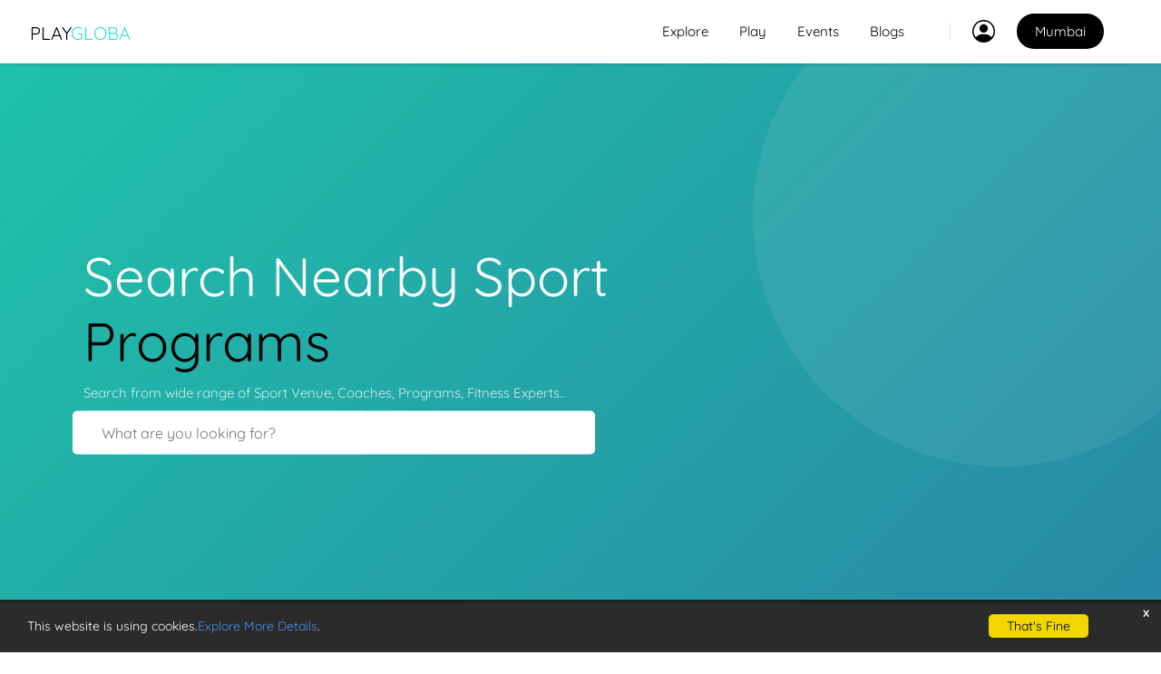

--- FILE ---
content_type: text/html;charset=ISO-8859-1
request_url: https://playgloba.com/;jsessionid=005B12E95514D7572B49C313CEBA4216
body_size: 29126
content:







<!DOCTYPE html>
<html lang="en">
<head>
<title>PlayGloba - Search Nearby Sports Coaches, Venue, Classes in </title>
<meta name="description"
	content="Search nearby Sports Venue, Coaches and Programs. You can book football ground, Cricket pitch, tennic court & different sports playarea, coaches in ">
<meta name="keywords" content="">
<meta name="robots" content="index, follow">
<meta charset="utf-8">
<meta name="viewport" content="width=device-width, initial-scale=1, shrink-to-fit=no">
<meta name="twitter:description"
	content="PlayGloba is a sports platform for searching nearby Sports Facility, Coaches and Programs. You can book playarea like pitches, ground, turf, court for various sports like Badminton, Tennis, Squash, Baseball, Cricket, Football etc." />
<meta name="twitter:title" content="PlayGloba - Search Coaches, Venues for Yoga, Cricket, Boxing and many more" />
<meta name="twitter:site" content="@playgloba" />
<link rel="canonical" href="https://playgloba.com">
<style>
.hero-heading.tc-beige {max-width: 18ch;flex: 1;margin-bottom: 0;font-family: Montreux Jazz, sans-serif;font-size: 60px;font-weight: 800;line-height: 57px;}.hero-heading {max-width: 22ch;text-transform: uppercase;white-space: normal;margin-top: 0;font-size: 90px;line-height: 92px;}.headline-stroke {font-style: italic;text-shadow: 0 0 2px black;color: white;justify-content: center;}.about-text {font-size: 17px;color: #96897f;}.container {width: 100% }.sec-footer {background-color: #f6f6f6;padding: 3em 0 }.sec-footer a {color: black; padding:10px; font-weight: 500;}.listing {padding: 40px }.parallax-section {background-position: center center;background-repeat: no-repeat;background-attachment: fixed;-webkit-background-size: cover;-moz-background-size: cover;-ms-background-size: cover;background-size: cover;color: #fff }.parallax-content {padding: 48px 0 32px 0;background: #000;background: rgba(0, 0, 0, .6) }.parallax-content h2 {font-size: 36px;font-size: 3.6rem;margin: 50px 0 30px 0;color: #30e3ca }.parallax-content p {margin: 20px 0 70px 0 }.ball-icon {animation: MoveUpDown 2s linear infinite;position: absolute;left: 0;bottom: 0;}@ keyframes MoveUpDown {0%, 100% {bottom: 0;}50 % {bottom : 100px ;}}.hero-wrap {height: 600px;position: relative;overflow: hidden;z-index: 0;background: #1fc1a9;background: -moz-linear-gradient(-45deg, #1fc1a9 0%, #2889a6 100%);background: -webkit-gradient(left top, right bottom, color-stop(0%, #1fc1a9), color-stop(100%, #2889a6));background: -webkit-linear-gradient(-45deg, #1fc1a9 0%, #2889a6 100%);background: -o-linear-gradient(-45deg, #1fc1a9 0%, #2889a6 100%);background: -ms-linear-gradient(-45deg, #1fc1a9 0%, #2889a6 100%);background: -webkit-linear-gradient(315deg, #1fc1a9 0%, #2889a6 100%);background: -o-linear-gradient(315deg, #1fc1a9 0%, #2889a6 100%);background: linear-gradient(135deg, #1fc1a9 0%, #2889a6 100%);filter: progid:DXImageTransform.Microsoft.gradient( startColorstr='#1fc1a9', endColorstr='#2889a6', GradientType=1);}@media ( max-width : 1199.98px) {.hero-wrap {height: 600px;}}.hero-wrap .overlay {position: absolute;top: 0;left: 0;right: 0;bottom: 0;opacity: 0;background: #000000;z-index: -1;}.hero-wrap:after {position: absolute;top: -100px;right: -100px;width: 550px;height: 550px;border-radius: 50%;content: '';background: #fff;z-index: -1;opacity: .07;}.hero-wrap.hero-wrap-2 {min-height: auto;height: 500px;}.hero-wrap.hero-wrap-2 .overlay {opacity: 0;}.hero-wrap.hero-wrap-2 .slider-text {min-height: auto;height: 500px;}.hero-wrap .slider-text {height: 800px;color: rgba(255, 255, 255, 0.8);z-index: 0;position: relative;}@media ( max-width : 1199.98px) {.hero-wrap .slider-text {height: 600px;}}.hero-wrap .slider-text .desc {position: absolute;top: 40%;left: 0;-webkit-transform: translateY(-50%);-ms-transform: translateY(-50%);transform: translateY(-50%);width: 100%;max-width: 650px;padding-left: 10px;}.hero-wrap .slider-text h1, .hero-wrap .slider-text .h1 {font-weight: 500;color: #fff;font-size: 46px;line-height: 1.2;}@media ( max-width : 767.98px) {.hero-wrap .slider-text h1, .hero-wrap .slider-text .h1 {font-size: 40px;}}.hero-wrap .slider-text .btn {margin-right: 10px;}.hero-wrap .slider-text .btn.btn-custom {-webkit-box-shadow: none;box-shadow: none;color: #fff;}.hero-wrap .slider-text .breadcrumbs {font-size: 14px;margin-bottom: 10px;z-index: 99;font-weight: 400;text-transform: uppercase;color: rgba(255, 255, 255, 0.8);}.hero-wrap .slider-text .breadcrumbs span {color: rgba(255, 255, 255, 0.8);}.hero-wrap .slider-text .breadcrumbs span i {color: rgba(255, 255, 255, 0.8);font-size: 12px;}.hero-wrap .slider-text .breadcrumbs span a {color: rgba(255, 255, 255, 0.8);}.hero-wrap .slider-text .breadcrumbs span a:hover, .hero-wrap .slider-text .breadcrumbs span a:focus {color: #1fc1a9;}.hero-wrap .slider-text .breadcrumbs span a:hover i, .hero-wrap .slider-text .breadcrumbs span a:focus i {color: #1fc1a9;}.hero-wrap .slider-text .bread {font-weight: 400;color: #fff;font-size: 60px;}
.align-items-stretch {-webkit-box-align: stretch !important;-ms-flex-align: stretch !important;align-items: stretch !important;}.no-gutters {margin-right: 0;margin-left: 0;}@media ( min-width : 992px) {.mb-lg-4, .my-lg-4 {margin-bottom: 1.5rem !important;}}.mb-4, .my-4 {margin-bottom: 1.5rem !important;}@media ( min-width : 992px) {.col-lg-4 {-webkit-box-flex: 0;-ms-flex: 0 0 33.33333%;flex: 0 0 33.33333%;max-width: 33.33333%;}}.blog-entry h2 {font-size: 20px;margin-right: 10px;color: #fff;}@media ( min-width : 992px) {.col-lg-3 {-webkit-box-flex: 0;-ms-flex: 0 0 25%;flex: 0 0 25%;max-width: 25%;}}.listing.vertical {border-top-right-radius: 7px;border-bottom-right-radius: 7px;display: block !important;}.listing {box-shadow: 0 2px 20px -2px rgb(0 0 0/ 10%);margin-bottom: 30px;border-radius: 7px;position: relative;background: #fff;padding: 40px;}.hero-wrap .slider-text {height: 800px;color: rgba(255, 255, 255, 0.8);z-index: 0;position: relative;}.hero-wrap .slider-text .desc {position: absolute;top: 40%;left: 0;transform: translateY(-50%);width: 100%;max-width: 650px;padding-left: 10px;}@media ( min-width : 992px) {.col-lg-5 {flex: 0 0 41.66667%;max-width: 41.66667%;}}.d-flex {display: flex !important;}@media ( min-width : 1200px) {.mb-xl-0, .my-xl-0 {margin-bottom: 0 !important;}.col-xl-8 {-webkit-box-flex: 0;flex: 0 0 66.66667%;max-width: 66.66667%;}.col-xl-4 {-webkit-box-flex: 0;flex: 0 0 33.33333%;max-width: 33.33333%;}}.dropdown-menu[x-placement^=bottom], .dropdown-menu[x-placement^=left], .dropdown-menu[x-placement^=right], .dropdown-menu[x-placement^=top] {right: auto;bottom: auto;}.dropdown-menu {position: absolute;z-index: 1000;display: none;float: left;min-width: 10rem;padding: 0.5rem 0;margin: 0.125rem 0 0;font-size: 1rem;color: #212529;text-align: left;list-style: none;background-color: #fff;background-clip: padding-box;border: 1px solid rgba(0, 0, 0, 0.15);border-radius: 0.25rem;}.dropdown-menu.show {display: block;}.justify-content-end {-webkit-box-pack: end !important;justify-content: flex-end !important;}.mr-auto, .mx-auto {margin-right: auto !important;}@media ( min-width : 768px) {.order-md-1 {-webkit-box-ordinal-group: 2;-ms-flex-order: 1;order: 1;}.order-md-1 {-webkit-box-ordinal-group: 2;-ms-flex-order: 1;order: 1;}}.bg-light {background-color: #f8f9fa !important;}@media ( min-width : 768px) {.order-md-2 {-webkit-box-ordinal-group: 3;-ms-flex-order: 2;order: 2;}.order-md-1 {-webkit-box-ordinal-group: 2;-ms-flex-order: 1;order: 1;}.col-md-5 {-webkit-box-flex: 0;-ms-flex: 0 0 41.66667%;flex: 0 0 41.66667%;max-width: 41.66667%;}}.mr-auto, .mx-auto {margin-right: auto !important;}.border-primary:after {left: 1%;}.blog>.border-primary:after, .popular-search>.border-primary:after {left: 43%;}
.listing {
margin-right: 1px !important;
}
.sec-footer ul li { list-style: none; display: inline; }
.sec-footer ul li:after { content: " \00b7"; }
.sec-footer ul li:last-child:after { content: none; }
</style>

<style>
.card__img a{color: white !important;}img{width:100%;display:block;height:100%;object-fit:cover;}section{display:grid;grid-template-columns:25% 30% 15% 25%;gap:15px;place-content: center;grid-template-rows: 50% 50%;height:80vh;min-height:460px;padding:max(2vh,1.5rem);@include mQ(690px){height:65vh;}@include mQ(470px){grid-template-columns:repeat(2,1fr);grid-template-rows: repeat(3, 35%);}.card{border-radius:25px;box-shadow: -2px 4px 15px rgb(0 0 0 / 26%);@include mQ(470px){grid-column:span 1;}&:nth-child(2){grid-column:2/3;grid-row:span 2;@include mQ(690px){grid-column:span 1;grid-row:span 1;}}&:nth-child(3){grid-column:span 2;@include mQ(690px){grid-column: 2/4;grid-row: 1/2;}}@include mQ(690px){&:nth-child(6){grid-column: 2/4;grid-row: 2/3;}}@include mQ(470px){&:nth-child(5){grid-column:span 2;}}img{border-radius:25px;}.card__img{position:relative;height:100%;.card__overlay{position:absolute;bottom:0;left:0;content:"";color:#fff;padding: clamp(0.938rem,5vw,1.563rem);background: rgb(2,2,46);background: linear-gradient(0deg, rgb(0 0 0 / 57%) 0%, rgb(255 255 255 / 0%) 100%);width:100%;height:100%;border-radius:25px;display:flex;justify-content:flex-end;flex-direction:column;}span{position:absolute;top:25px;left:min(2vmax, 1.563rem);color:#ff7b29;background:#fff;border-radius:50px;padding:2px 8px 2px 6px;display:flex;box-shadow: 0px 1px 20px #0000002b;@include mQ(690px){top:20px;}@include mQ(470px){top:15px;}svg{fill:#ff7b29;width:20px;margin-right:2px;}}}}}
</style>
<!-- Google tag (gtag.js) -->
<script async src="https://www.googletagmanager.com/gtag/js?id=G-MX3BC0WZ9F" type="896d3b13098dd41d6a398952-text/javascript"></script>
<script type="896d3b13098dd41d6a398952-text/javascript">
  window.dataLayer = window.dataLayer || [];
  function gtag(){dataLayer.push(arguments);}
  gtag('js', new Date());

  gtag('config', 'G-MX3BC0WZ9F');
</script>
<base href="/"/>
<meta name="ahrefs-site-verification" content="f240d1a365f43f68231fd84022738a6e278ede526cbd66da2d4dca24a722577d">
<meta property="og:type" content="website"/>
<meta name="twitter:site" content="@playgloba" />
<meta name="twitter:creator" content="@playgloba"/>

<link href="[data-uri]" rel="icon" type="image/x-icon" />
<!-- <link rel="stylesheet" type="text/css" href="https://cdn.jsdelivr.net/gh/Playgloba/publicFiles@latest/css/desktop/basic.css">-->
<style>
	/* Layout CSS*/
 	 .container,.container-fluid,.container-lg,.container-md,.container-sm,.container-xl,.container-xxl{--bs-gutter-x:1.5rem;--bs-gutter-y:0;width:100%;padding-right:calc(var(--bs-gutter-x) * .5);padding-left:calc(var(--bs-gutter-x) * .5);margin-right:auto;margin-left:auto }@media (min-width:576px){.container,.container-sm{max-width:540px }}@media (min-width:768px){.container,.container-md,.container-sm{max-width:720px }}@media (min-width:992px){.container,.container-lg,.container-md,.container-sm{max-width:960px }}@media (min-width:1200px){.container,.container-lg,.container-md,.container-sm,.container-xl{max-width:1140px }}@media (min-width:1400px){.container,.container-lg,.container-md,.container-sm,.container-xl,.container-xxl{max-width:1320px }}:root{--bs-breakpoint-xs:0;--bs-breakpoint-sm:576px;--bs-breakpoint-md:768px;--bs-breakpoint-lg:992px;--bs-breakpoint-xl:1200px;--bs-breakpoint-xxl:1400px }.row{--bs-gutter-x:1.5rem;--bs-gutter-y:0;display:flex;flex-wrap:wrap;margin-top:calc(-1 * var(--bs-gutter-y));margin-right:calc(-.5 * var(--bs-gutter-x));margin-left:calc(-.5 * var(--bs-gutter-x)) }.row>*{box-sizing:border-box;flex-shrink:0;width:100%;max-width:100%;padding-right:calc(var(--bs-gutter-x) * .5);padding-left:calc(var(--bs-gutter-x) * .5);margin-top:var(--bs-gutter-y) }.col{flex:1 0 0% }.col-auto{flex:0 0 auto;width:auto }.col-1{flex:0 0 auto;width:8.33333333% }.col-2{flex:0 0 auto;width:16.66666667% }.col-3{flex:0 0 auto;width:25% }.col-4{flex:0 0 auto;width:33.33333333% }.col-5{flex:0 0 auto;width:41.66666667% }.col-6{flex:0 0 auto;width:50% }.col-7{flex:0 0 auto;width:58.33333333% }.col-8{flex:0 0 auto;width:66.66666667% }.col-9{flex:0 0 auto;width:75% }.col-10{flex:0 0 auto;width:83.33333333% }.col-11{flex:0 0 auto;width:91.66666667% }.col-12{flex:0 0 auto;width:100% }@media (min-width:576px){.col-sm{flex:1 0 0% }.col-sm-auto{flex:0 0 auto;width:auto }.col-sm-1{flex:0 0 auto;width:8.33333333% }.col-sm-2{flex:0 0 auto;width:16.66666667% }.col-sm-3{flex:0 0 auto;width:25% }.col-sm-4{flex:0 0 auto;width:33.33333333% }.col-sm-5{flex:0 0 auto;width:41.66666667% }.col-sm-6{flex:0 0 auto;width:50% }.col-sm-7{flex:0 0 auto;width:58.33333333% }.col-sm-8{flex:0 0 auto;width:66.66666667% }.col-sm-9{flex:0 0 auto;width:75% }.col-sm-10{flex:0 0 auto;width:83.33333333% }.col-sm-11{flex:0 0 auto;width:91.66666667% }.col-sm-12{flex:0 0 auto;width:100% }}@media (min-width:768px){.col-md{flex:1 0 0% }.col-md-auto{flex:0 0 auto;width:auto }.col-md-1{flex:0 0 auto;width:8.33333333% }.col-md-2{flex:0 0 auto;width:16.66666667% }.col-md-3{flex:0 0 auto;width:25% }.col-md-4{flex:0 0 auto;width:33.33333333% }.col-md-5{flex:0 0 auto;width:41.66666667% }.col-md-6{flex:0 0 auto;width:50% }.col-md-7{flex:0 0 auto;width:58.33333333% }.col-md-8{flex:0 0 auto;width:66.66666667% }.col-md-9{flex:0 0 auto;width:75% }.col-md-10{flex:0 0 auto;width:83.33333333% }.col-md-11{flex:0 0 auto;width:91.66666667% }.col-md-12{flex:0 0 auto;width:100% }}@media (min-width:992px){.col-lg{flex:1 0 0% }.col-lg-auto{flex:0 0 auto;width:auto }.col-lg-1{flex:0 0 auto;width:8.33333333% }.col-lg-2{flex:0 0 auto;width:16.66666667% }.col-lg-3{flex:0 0 auto;width:25% }.col-lg-4{flex:0 0 auto;width:33.33333333% }.col-lg-5{flex:0 0 auto;width:41.66666667% }.col-lg-6{flex:0 0 auto;width:50% }.col-lg-7{flex:0 0 auto;width:58.33333333% }.col-lg-8{flex:0 0 auto;width:66.66666667% }.col-lg-9{flex:0 0 auto;width:75% }.col-lg-10{flex:0 0 auto;width:83.33333333% }.col-lg-11{flex:0 0 auto;width:91.66666667% }.col-lg-12{flex:0 0 auto;width:100% }}@media (min-width:1200px){.col-xl{flex:1 0 0% }.col-xl-auto{flex:0 0 auto;width:auto }.col-xl-1{flex:0 0 auto;width:8.33333333% }.col-xl-2{flex:0 0 auto;width:16.66666667% }.col-xl-3{flex:0 0 auto;width:25% }.col-xl-4{flex:0 0 auto;width:33.33333333% }.col-xl-5{flex:0 0 auto;width:41.66666667% }.col-xl-6{flex:0 0 auto;width:50% }.col-xl-7{flex:0 0 auto;width:58.33333333% }.col-xl-8{flex:0 0 auto;width:66.66666667% }.col-xl-9{flex:0 0 auto;width:75% }.col-xl-10{flex:0 0 auto;width:83.33333333% }.col-xl-11{flex:0 0 auto;width:91.66666667% }.col-xl-12{flex:0 0 auto;width:100% }}
	/* Basic CSS*/
	@media ( min-width : 768px) {.site-section {padding: 8em 0;min-height: 430px;}}body {margin: 0;font-family: 'Quicksand', sans-serif;font-size: 15px;font-weight: lighter;line-height: 1.7;color: #4d4d4d;text-align: left;background-color: #fff;}html {font-family: sans-serif;line-height: 1.15;-webkit-text-size-adjust: 100%;-ms-text-size-adjust: 100%;-ms-overflow-style: scrollbar;-webkit-tap-highlight-color: transparent;}header {display: block;}.bg-white {background-color: #fff !important;}.py-0 {padding-top: 0 !important;padding-bottom: 0 !important;}.site-navbar {margin-bottom: 0;z-index: 10;position: fixed;left: 50%;-webkit-transform: translateX(-50%);-ms-transform: translateX(-50%);transform: translateX(-50%);width: 100%;padding: 0 30px !important;}*, :after, :before {-webkit-box-sizing: border-box;box-sizing: border-box;padding: 0;margin: 0;transition: .3s;}:selection {background: #000;color: #fff;}.align-items-center {-webkit-box-align: center !important;-ms-flex-align: center !important;align-items: center !important;}.col-6, .col-xl-2 {position: relative;width: 100%;min-height: 1px;padding-right: 15px;padding-left: 15px;}.col-6 {-webkit-box-flex: 0;-ms-flex: 0 0 50%;flex: 0 0 50%;max-width: 50%;}@media ( min-width : 1200px) {.col-xl-2 {-webkit-box-flex: 0;-ms-flex: 0 0 16.66667%;flex: 0 0 16.66667%;max-width: 16.66667%;}}.col-12, .col-md-10 {position: relative;width: 100%;min-height: 1px;padding-right: 15px;padding-left: 15px;}.col-12 {-webkit-box-flex: 0;-ms-flex: 0 0 100%;flex: 0 0 100%;max-width: 100%;}@media ( min-width : 768px) {.col-md-10 {-webkit-box-flex: 0;-ms-flex: 0 0 83.33333%;flex: 0 0 83.33333%;max-width: 83.33333%;}}.d-none {display: none !important;}@media ( min-width : 1200px) {.d-xl-block {display: block !important;}}.col-6 {position: relative;width: 100%;min-height: 1px;padding-right: 15px;padding-left: 15px;}.d-inline-block {display: inline-block !important;}@media ( min-width : 1200px) {.d-xl-none {display: none !important;}}.py-3 {padding-top: 1rem !important;padding-bottom: 1rem !important;}.ml-auto {margin-left: auto !important;}.text-right {text-align: right !important;}.mb-0 {margin-bottom: 0 !important;}.site-navbar .site-logo {position: relative;left: 0;top: -5px;text-transform: uppercase;}nav {display: block;}.position-relative {position: relative !important;}a {color: #30e3ca;text-decoration: none;background-color: transparent;-webkit-text-decoration-skip: objects;-webkit-transition: .3s all ease;-o-transition: .3s all ease;transition: .3s all ease;}.text-black {color: #000 !important;}a:hover {color: #18af9a;text-decoration: none;}.site-navbar .site-logo a {font-size: 20px;font-weight: 500;}ul {margin-top: 0;margin-bottom: 1rem;list-style: none;margin: 0;padding: 0;}@media ( min-width : 992px) {.d-lg-block {display: block !important;}}.mr-auto {margin-right: auto !important;}.site-navbar .site-navigation .site-menu {margin-bottom: 0;}.h3 {margin-bottom: 0.5rem;font-family: "Nanum Gothic", -apple-system, BlinkMacSystemFont, "Segoe UI", Roboto, "Helvetica Neue", Arial, sans-serif, "Apple Color Emoji", "Segoe UI Emoji", "Segoe UI Symbol", "Noto Color Emoji";font-weight: 400;line-height: 1.2;color: inherit;font-size: 1.75rem;}[class^="icon-"] {font-family: icomoon !important;speak: never;font-style: normal;font-weight: 400;font-variant: normal;text-transform: none;line-height: 1;-webkit-font-smoothing: antialiased;-moz-osx-font-smoothing: grayscale;}.h3 {font-family: 'Quicksand', sans-serif;}.icon-menu:before {content: "\e900";}.text-primary {color: #30e3ca !important;}.site-navbar .site-navigation .site-menu>li {display: inline-block;}@media ( min-width : 1200px) {.ml-xl-3 {margin-left: 1rem !important;}}.site-navbar .site-navigation .site-menu .has-children {position: relative;}.site-navbar .site-navigation .site-menu .has-children:active, .site-navbar .site-navigation .site-menu .has-children:hover {cursor: pointer;}.site-navbar .site-navigation .site-menu a {text-decoration: none !important;display: inline-block;}.site-navbar .site-navigation .site-menu>li>a {color: #000;text-decoration: none !important;padding: 20px 10px;display: inline-block;font-size: 15px;}.site-navbar .site-navigation .site-menu>li>a:hover {color: #30e3ca;border-radius: 30px;display: inline-block;}.site-navbar .site-navigation .site-menu .cta {margin-left: 30px;}.site-navbar .site-navigation .site-menu .has-children>a {position: relative;padding-right: 30px;}.site-navbar .site-navigation .site-menu .has-children:active>a, .site-navbar .site-navigation .site-menu .has-children:hover>a {color: #30e3ca;}ul ul {margin-bottom: 0;}.dropdown {position: relative;}.site-navbar .site-navigation .site-menu .has-children .dropdown {left:-50px;visibility: hidden;opacity: 0;top: 100%;position: absolute;text-align: left;border-top: 2px solid #30e3ca;-webkit-box-shadow: 0 2px 10px -2px rgba(0, 0, 0, .1);box-shadow: 0 2px 10px -2px rgba(0, 0, 0, .1);border-left: 1px solid #edf0f5;border-right: 1px solid #edf0f5;border-bottom: 1px solid #edf0f5;padding: 0 0;margin-top: 20px;margin-left: -40px;background: #fff;-webkit-transition: .2s 0s;-o-transition: .2s 0s;transition: .2s 0s;}.border-left {border-left: 1px solid #dee2e6 !important;}@media ( min-width : 1200px) {.pl-xl-4 {padding-left: 1.5rem !important;}}.rounded {border-radius: 0.25rem !important;}.text-white {color: #fff !important;}.bg-black {background: #000;}.site-navbar .site-navigation .site-menu .cta span {padding: 12px 20px;}.site-navbar .site-navigation .site-menu .has-children .dropdown>li {list-style: none;padding: 0;margin: 0;min-width: 200px;}.site-navbar .site-navigation .site-menu .has-children .dropdown a {text-transform: none;letter-spacing: normal;-webkit-transition: 0s all;-o-transition: 0s all;transition: 0s all;color: #343a40;}.site-navbar .site-navigation .site-menu .has-children .dropdown>li>a {padding: 9px 20px;display: block;}.site-navbar .site-navigation .site-menu .has-children .dropdown>li>a:hover {background: #f4f5f9;color: #25262a;}.site-navbar .site-navigation .site-menu .has-children:hover>.dropdown {-webkit-transition-delay: 0s;-o-transition-delay: 0s;transition-delay: 0s;margin-top: 0;visibility: visible;opacity: 1;}.site-navbar .site-navigation .site-menu .has-children:hover {cursor: pointer;}.text-center {text-align: center !important;}.h1, .h2, .h3, .h4, .h5, .h6, h1, h2, h3, h4, h5, h6 {margin-top: 0;margin-bottom: .5rem;font-weight: 500;line-height: 1.2;}.h1, h1 {font-size: 2.5rem;}h2 {font-size: 2rem;}.h3, h3 {font-size: 1.8rem;}.h4, h4 {font-size: 1.5rem;}.h5, h5 {font-size: 1.2rem;}.form-control {display: block;width: 100%;padding: .375rem .75rem;font-size: 1rem;font-weight: 400;line-height: 1.5;color: #212529;background-color: #fff;background-clip: padding-box;border: 1px solid #ced4da;-webkit-appearance: none;-moz-appearance: none;appearance: none;border-radius: .375rem;transition: border-color .15s ease-in-out, box-shadow .15s ease-in-out;}button, input, optgroup, select, textarea {margin: 0;font-family: inherit;font-size: inherit;line-height: inherit;}
	.mt-0{margin-top:0!important }.mt-1{margin-top:.25rem!important }.mt-2{margin-top:.5rem!important }.mt-3{margin-top:1rem!important }.mt-4{margin-top:1.5rem!important }.mt-5{margin-top:3rem!important }.mb-0{margin-bottom:0!important }.mb-1{margin-bottom:.25rem!important }.mb-2{margin-bottom:.5rem!important }.mb-3{margin-bottom:1rem!important }.mb-4{margin-bottom:1.5rem!important }.mb-5{margin-bottom:3rem!important }.py-0{padding-top:0!important;padding-bottom:0!important }.py-1{padding-top:.25rem!important;padding-bottom:.25rem!important }.py-4{padding-top:1.5rem!important;padding-bottom:1.5rem!important }.p-2 {padding: 2rem;}.breadcrumb {display: flex;flex-wrap: wrap;list-style: none;padding: .75rem 1rem;}.breadcrumb-item {margin-left: 10px;}.breadcrumb-item+.breadcrumb-item::before {float: left;content: var(--bs-breadcrumb-divider, "/");padding-right: 10px;}.align-items-center {align-items: center !important;}.justify-content-center {justify-content: center !important;}.form-search-wrap {background: rgba(255, 255, 255, .3);border-radius: 7px;padding: 20px;}.listing .category {margin-right:5px;font-size: 11px;display: inline-block;padding: 5px 20px;background: #e9ecef;border-radius: 30px;margin-bottom: 10px;color: #000;font-weight: 700;}.no-gutters {margin-right: 0;margin-left: 0;}.btn {display: inline-block;font-weight: 400;text-align: center;white-space: nowrap;vertical-align: middle;user-select: none;border: 1px solid transparent;padding: .375rem .75rem;font-size: 1rem;line-height: 1.5;border-radius: .25rem;cursor: pointer;}.btn-black {background-color: black;}.listing .category {margin-right:5px;font-size: 10px !important;padding: 2px 10px !important;}
	/* Mobile Nav*/
	.site-mobile-menu {width: 300px;position: fixed;right: 0;z-index: 2000;padding-top: 20px;background: #fff;height: calc(100vh);-webkit-transform: translateX(110%);-ms-transform: translateX(110%);transform: translateX(110%);-webkit-box-shadow: -10px 0 20px -10px rgba(0, 0, 0, .1);box-shadow: -10px 0 20px -10px rgba(0, 0, 0, .1);-webkit-transition: .3s all ease-in-out;-o-transition: .3s all ease-in-out;transition: .3s all ease-in-out }.offcanvas-menu .site-mobile-menu {-webkit-transform: translateX(0);-ms-transform: translateX(0);transform: translateX(0) }.site-mobile-menu .site-mobile-menu-header {width: 100%;float: left;padding-left: 20px;padding-right: 20px }.site-mobile-menu .site-mobile-menu-header .site-mobile-menu-close {float: right;margin-top: 8px }.site-mobile-menu .site-mobile-menu-header .site-mobile-menu-close span {font-size: 30px;display: inline-block;padding-left: 10px;padding-right: 0;line-height: 1;cursor: pointer;-webkit-transition: .3s all ease;-o-transition: .3s all ease;transition: .3s all ease }.site-mobile-menu .site-mobile-menu-header .site-mobile-menu-close span:hover {color: #25262a }.site-mobile-menu .site-mobile-menu-header .site-mobile-menu-logo {float: left;margin-top: 10px;margin-left: 0 }.site-mobile-menu .site-mobile-menu-header .site-mobile-menu-logo a {display: inline-block;text-transform: uppercase }.site-mobile-menu .site-mobile-menu-header .site-mobile-menu-logo a img {max-width: 70px }.site-mobile-menu .site-mobile-menu-header .site-mobile-menu-logo a:hover {text-decoration: none }.site-mobile-menu .site-mobile-menu-body {overflow-y: scroll;-webkit-overflow-scrolling: touch;position: relative;padding: 0 20px 20px 20px;height: calc(100vh - 52px);padding-bottom: 150px }.site-mobile-menu .site-nav-wrap {padding: 0;margin: 0;list-style: none;position: relative }.site-mobile-menu .site-nav-wrap a {padding: 10px 20px;display: block;position: relative;color: #212529 }.site-mobile-menu .site-nav-wrap a:hover {color: #30e3ca }.site-mobile-menu .site-nav-wrap li {position: relative;display: block }.site-mobile-menu .site-nav-wrap li.active>a {color: #30e3ca }.site-mobile-menu .site-nav-wrap .cta {margin-left: 0 }.site-mobile-menu .site-nav-wrap .cta span {padding: 12px 20px }.site-mobile-menu .site-nav-wrap .arrow-collapse {position: absolute;right: 0;top: 10px;z-index: 20;width: 36px;height: 36px;text-align: center;cursor: pointer;border-radius: 50% }.site-mobile-menu .site-nav-wrap .arrow-collapse:hover {background: #f8f9fa }.site-mobile-menu .site-nav-wrap .arrow-collapse:before {font-size: 12px;z-index: 20;font-family: icomoon;position: absolute;top: 50%;left: 50%;-webkit-transform: translate(-50%, -50%) rotate(-180deg);-ms-transform: translate(-50%, -50%) rotate(-180deg);transform: translate(-50%, -50%) rotate(-180deg);-webkit-transition: .3s all ease;-o-transition: .3s all ease;transition: .3s all ease }.site-mobile-menu .site-nav-wrap .arrow-collapse.collapsed:before {-webkit-transform: translate(-50%, -50%);-ms-transform: translate(-50%, -50%);transform: translate(-50%, -50%) }.site-mobile-menu .site-nav-wrap>li {display: block;position: relative;float: left;width: 100% }.site-mobile-menu .site-nav-wrap>li>a {padding-left: 20px;font-size: 18px }.site-mobile-menu .site-nav-wrap>li>ul {padding: 0;margin: 0;list-style: none }.site-mobile-menu .site-nav-wrap>li>ul>li {display: block }.site-mobile-menu .site-nav-wrap>li>ul>li>a {padding-left: 40px;font-size: 16px }.site-mobile-menu .site-nav-wrap>li>ul>li>ul {padding: 0;margin: 0 }.site-mobile-menu .site-nav-wrap>li>ul>li>ul>li {display: block }.site-mobile-menu .site-nav-wrap>li>ul>li>ul>li>a {font-size: 16px;padding-left: 60px }.site-mobile-menu .site-nav-wrap[data-class=social] {float: left;width: 100%;margin-top: 30px;padding-bottom: 5em }.site-mobile-menu .site-nav-wrap[data-class=social]>li {width: auto }.site-mobile-menu .site-nav-wrap[data-class=social]>li:first-child a {padding-left: 15px !important }
	/* Footer */
	.venue-footer a{color: black;}
	.coach-footer a{color: black;}
	.mb-5 {margin-bottom: 3rem !important;}footer {display: block;}.site-footer {font-size: 15px;padding: 4em 0;background: #011F5B;}@media ( min-width : 768px) {.site-footer {padding: 4em 0 1em 0;}}.border-top {border-top: 1px solid #dee2e6 !important;}.mb-1 {margin-bottom: 0.25rem !important;}.border-top {border-top: 1px solid #edf0f5 !important;}.site-footer .border-top {border-top: 1px solid rgba(255, 255, 255, .1) !important;}.border-primary {border-color: #30e3ca !important;}.text-left {text-align: left !important;}.border-primary {position: relative;}.border-primary:after {position: absolute;content: "";bottom: 0;width: 80px;height: 3px;background: #30e3ca;}.border-primary.text-left:after {-webkit-transform: translateX(0);-ms-transform: translateX(0);transform: translateX(0);}.mb-3 {margin-bottom: 1rem !important;}.text-right {text-align: right !important;}.site-footer a {color: #999;}.site-footer a:hover {color: #fff;}.site-footer h2 {color: #fff;}.site-footer .footer-heading {font-size: 16px;color: #fff;}#cookieConsent {background-color: rgba(20, 20, 20, .9);min-height: 26px;font-size: 14px;color: #ccc;line-height: 26px;padding: 16px 0 16px 30px;position: fixed;bottom: 0;left: 0;right: 0;display: none;z-index: 9999;}#closeCookieConsent {float: right;display: inline-block;cursor: pointer;height: 20px;width: 20px;margin: -15px 0 0 0;font-weight: 700;}#closeCookieConsent:hover {color: #fff;}#cookieConsent a {color: #4b8ee7;text-decoration: none;}#cookieConsent a.cookieConsentOK {background-color: #f1d600;color: #000;display: inline-block;border-radius: 5px;padding: 0 20px;cursor: pointer;float: right;margin: 0 60px 0 10px;}#cookieConsent a.cookieConsentOK:hover {background-color: #e0c91f;}.font-weight-light {font-weight: 300 !important;}.pt-2 {padding-top: 0.5rem !important;}address {margin-bottom: 0;font-style: normal;line-height: inherit;color: #ccc;}.site-footer p {color: #737373;}.border {border: 1px solid #dee2e6 !important;}.rounded {border-radius: 0.25rem !important;}.p-3 {padding: 1rem !important;}ul {margin-top: 0;margin-bottom: 1rem;list-style: none;margin: 0;padding: 0;}.list-unstyled {padding-left: 0;list-style: none;}.pl-0 {padding-left: 0 !important;}.pr-1 {padding-right: 0.25rem !important;}.pl-1 {padding-left: 0.25rem !important;}.pr-2 {padding-right: 0.5rem !important;}.pl-2 {padding-left: 0.5rem !important;}.mb-0 {margin-bottom: 0 !important;}.site-footer ul li {line-height: 1.6rem;margin-bottom: 2px;}.listing .lh-content {padding: 20px;position: relative;width: 100%;}.d-block {display: block !important;}@media ( min-width : 768px) {.d-md-flex {display: -webkit-box !important;display: -ms-flexbox !important;display: flex !important;}}.listing {-webkit-box-shadow: 0 2px 20px -2px rgba(0, 0, 0, .1);box-shadow: 0 2px 20px -2px rgba(0, 0, 0, .1);margin-bottom: 30px;border-radius: 7px;position: relative;background: #fff;}@media ( min-width : 992px) {.listing {border-top-right-radius: 7px;border-bottom-right-radius: 7px;}}.col-lg-6 {position: relative;width: 100%;min-height: 1px;padding-right: 15px;padding-left: 15px;}@media ( min-width : 992px) {.col-lg-6 {-webkit-box-flex: 0;-ms-flex: 0 0 50%;flex: 0 0 50%;max-width: 50%;}}.mt-5 {margin-top: 3rem !important;}.icon-linkedin:before {content: "\eac9";}.icon-earth:before {content: "\e9ca";}
	/* Pop up CSS*/
	.md-perspective,.md-perspective body{height:100%;overflow:hidden}.md-perspective body{background:#222;-webkit-perspective:600px;-moz-perspective:600px;perspective:600px}.md-modal{position:fixed;top:50%;left:50%;width:50%;max-width:630px;min-width:320px;height:auto;z-index:2000;visibility:hidden;-webkit-backface-visibility:hidden;-moz-backface-visibility:hidden;backface-visibility:hidden;-webkit-transform:translateX(-50%) translateY(-50%);-moz-transform:translateX(-50%) translateY(-50%);-ms-transform:translateX(-50%) translateY(-50%);transform:translateX(-50%) translateY(-50%)}.md-show{visibility:visible}.md-overlay{position:fixed;width:100%;height:100%;visibility:hidden;top:0;left:0;z-index:1000;opacity:0;background:rgba(143,27,15,.8);-webkit-transition:all .3s;-moz-transition:all .3s;transition:all .3s}.md-show~.md-overlay{opacity:1;visibility:visible}.md-content{color:#fff;background:#fff;position:relative;border-radius:3px;margin:0 auto}.md-content h3{margin:0;padding:.4em;text-align:center;font-size:2.4em;font-weight:300;opacity:.8;background:rgba(0,0,0,.1);border-radius:3px 3px 0 0}.md-content>div{padding:15px 40px 30px;margin:0;font-weight:300;font-size:1.15em}.md-content>div p{margin:0;padding:10px 0}.md-content>div ul{margin:0;padding:0 0 30px 20px}.md-content>div ul li{padding:5px 0}.md-content button{display:block;margin:0 auto;font-size:.8em}.md-effect-1 .md-content{-webkit-transform:scale(.7);-moz-transform:scale(.7);-ms-transform:scale(.7);transform:scale(.7);opacity:0;-webkit-transition:all .3s;-moz-transition:all .3s;transition:all .3s}.md-show.md-effect-1 .md-content{-webkit-transform:scale(1);-moz-transform:scale(1);-ms-transform:scale(1);transform:scale(1);opacity:1}.md-effect-10.md-modal{-webkit-perspective:1300px;-moz-perspective:1300px;perspective:1300px}.md-effect-10 .md-content{-webkit-transform-style:preserve-3d;-moz-transform-style:preserve-3d;transform-style:preserve-3d;-webkit-transform:rotateX(-60deg);-moz-transform:rotateX(-60deg);-ms-transform:rotateX(-60deg);transform:rotateX(-60deg);-webkit-transform-origin:50% 0;-moz-transform-origin:50% 0;transform-origin:50% 0;opacity:0;-webkit-transition:all .3s;-moz-transition:all .3s;transition:all .3s}.md-show.md-effect-10 .md-content{-webkit-transform:rotateX(0);-moz-transform:rotateX(0);-ms-transform:rotateX(0);transform:rotateX(0);opacity:1}
	/* Font */
	@font-face {font-family: 'Quicksand';font-style: normal;font-weight: 400;font-display: swap;src: url(https://cdn.jsdelivr.net/gh/Playgloba/publicFiles@latest/css/desktop/font/desk-font.woff2) format('woff2');unicode-range: U+0102-0103, U+0110-0111, U+0128-0129, U+0168-0169, U+01A0-01A1, U+01AF-01B0, U+0300-0301, U+0303-0304, U+0308-0309, U+0323, U+0329, U+1EA0-1EF9, U+20AB;}@font-face {font-family: 'Quicksand';font-style: normal;font-weight: 400;font-display: swap;src: url(https://cdn.jsdelivr.net/gh/Playgloba/publicFiles@latest/css/desktop/font/desk-font.woff2) format('woff2');unicode-range: U+0100-02AF, U+0304, U+0308, U+0329, U+1E00-1E9F, U+1EF2-1EFF, U+2020, U+20A0-20AB, U+20AD-20C0, U+2113, U+2C60-2C7F, U+A720-A7FF;}@font-face {font-family: 'Quicksand';font-style: normal;font-weight: 400;font-display: swap;src: url(https://cdn.jsdelivr.net/gh/Playgloba/publicFiles@latest/css/desktop/font/desk-font.woff2) format('woff2');unicode-range: U+0000-00FF, U+0131, U+0152-0153, U+02BB-02BC, U+02C6, U+02DA, U+02DC, U+0304, U+0308, U+0329, U+2000-206F, U+2074, U+20AC, U+2122, U+2191, U+2193, U+2212, U+2215, U+FEFF, U+FFFD;}
	/* --- Navigation Bar (Header) --- */
	.navbar {display: flex;justify-content: space-between;align-items: center;padding: 10px 40px;background-color: #ffffff;box-shadow: 0 1px 3px rgba(0, 0, 0, 0.05);}.logo {color: #4CAF50;font-size: 24px;font-weight: bold;}.nav-links {display: flex;align-items: center;gap: 20px;}.nav-links a {text-decoration: none;color: #333;padding: 10px 5px;font-size: 16px;transition: color 0.2s;}.nav-links a:hover {color: #4CAF50;}.nav-links a.active {font-weight: 600;border-bottom: 2px solid #4CAF50;padding-bottom: 8px;}.auth-buttons {display: flex;align-items: center;gap: 15px;}.auth-buttons .log-in {text-decoration: none;color: #333;}.auth-buttons .request-demo {background-color: #007bff;color: white;border: none;padding: 10px 20px;border-radius: 4px;cursor: pointer;font-weight: 500;}.dropdown {position: relative;padding: 0 5px;}.dropdown-content {display: none;position: absolute;top: 100%;left: -350px;z-index: 10;width: 1000px;background: #ffffff;padding: 20px 0;border-radius: 8px;box-shadow: 0 10px 30px rgba(0, 0, 0, 0.1);display: flex;justify-content: space-between;gap: 30px;}.dropdown:hover .dropdown-content {display: flex;}.dropdown-left-column {padding: 0 30px;border-right: 1px solid #eee;width: 25%;}.dropdown-left-column .library-box {margin-bottom: 0px;}.dropdown-left-column h3 {margin-top: 0;font-size: 20px;font-weight: 700;color: #333;}.dropdown-left-column .sub-link {padding: 15px 0;border-top: 1px solid #eee;}.dropdown-left-column h4 {margin: 0;color: #555;font-weight: 600;}.dropdown-left-column p {font-size: 14px;color: #777;margin: 5px 0 0 0;}.dropdown-center-column {width: 40%;padding: 0 30px;}.explore-box {display: flex;gap: 15px;align-items: flex-start;padding-bottom: 20px;border-bottom: 1px solid #eee;margin-bottom: 20px;}.explore-box h3 {margin-top: 0;color: #333;font-weight: 700;}.explore-box p {font-size: 14px;color: #777;margin: 5px 0 0 0;}.icon-placeholder {background-color: #e6e6fa;color: #6a5acd;padding: 10px;border-radius: 8px;font-weight: bold;font-size: 12px;line-height: 1.2;text-align: center;flex-shrink: 0;}.content-sections {display: flex;gap: 30px;}.content-type {width: 100%;}.content-type h4, .content-topic h4 {color: #999;font-size: 12px;margin-bottom: 10px;text-transform: uppercase;font-weight: 600;}.content-sections ul {list-style: none;padding: 0;margin: 0;}.content-sections li {padding: 5px 0;font-size: 14px;color: #333;cursor: pointer;line-height: 1.4;}.content-sections li i {color: #4CAF50;margin-right: 8px;font-size: 16px;width: 18px;text-align: center;}.content-sections li:hover {color: #4CAF50;}.dropdown-right-column {width: 35%;background-color: #f7fff2;padding: 30px;border-radius: 0 8px 8px 0;}.dropdown-right-column h4 {color: #999;font-size: 12px;margin-bottom: 15px;text-transform: uppercase;font-weight: 600;}.featured-card {background-color: white;padding: 20px;border-radius: 8px;border: 1px solid #e0f0d9;}.card-image-placeholder {background-color: #e9f5e1;height: 150px;margin-bottom: 15px;border-radius: 4px;display: flex;flex-direction: column;justify-content: center;align-items: center;padding: 10px;}.report-text {margin: 0;line-height: 1.1;color: #8bc34a;}.report-text.large {font-size: 30px;}.report-text.large-bold {font-size: 30px;font-weight: bold;}.report-text.small {font-size: 14px;color: #4CAF50;}.featured-card h5 {font-size: 16px;font-weight: 600;margin: 0 0 5px 0;}.featured-card p {font-size: 14px;color: #777;margin: 0;}.dropdown-left-column .library-box, .dropdown-left-column .sub-link {padding: 10px;cursor: pointer;transition: background 0.3s ease;}.dropdown-left-column .active {background-color: #fafafa;border-left: 4px solid #4CAF50;}</style> <style> .locality-search{font-size: 12px;display: inline-block;padding: 5px 20px;background: #97cba9;border-radius: 30px;margin-bottom: 10px;color: #fff;font-weight: 100;}.play-menu {display: none;position: absolute;top: 100%;left: -350px;z-index: 10;width: 300px;background: #ffffff;padding: 30px 0;border-radius: 8px;box-shadow: 0 10px 30px rgba(0, 0, 0, 0.1);display: flex;justify-content: space-between;gap: 30px;}.play-dropdown-left-column {padding: 0 30px;width: 90%;}

.site-section{padding: 0px 2rem;}.splide__list svg{color: #2889a6;}.btn-primary{background-color: #30e3ca !important}.bg-primary{background-color: #30e3ca !important}.alert-danger{background-color: #eea29a;padding: 10px;}.alert-success{background-color: #ddeedd;padding: 10px;}
.loc-t{padding: 6px 15px !important;}.loc-t:hover{background-color: #eee;}
</style>

<script type="application/ld+json">
        {
            "@context": "https://schema.org",
            "@type": "WebSite",
            "name": "PlayGloba",
            "url": "http://playgloba.com"
        }
        </script>
<script type="application/ld+json">
        {
          "@context" : "https://schema.org",
          "@type" : "Organization",
          "name"  : "PlayGloba",
          "logo"  : "http://www.playgloba.com/resources/storefront/images/common/logo.png",
          "url"   :  "http://www.playgloba.com",
          "email": "contact(at)playgloba.com",
          "sameAs" : [
            "https://twitter.com/playgloba",
            "https://instagram.com/playgloba",
            "https://www.facebook.com/playgloba"
          ]
        }
    </script>
<style>
.bg-dblack{background-color:#060508}.offerb{background-position:50%;background-repeat:no-repeat;background-size:642px}.home-coach{padding:3rem 0;background-color:#f4c644;font-size:100px;letter-spacing:-5px;font-family:Montreux Classic,sans-serif;font-weight:700;line-height:125px;background-position:100%;background-repeat:no-repeat;background-size:50%}.sec-footer a{color:#757a79;font-weight:500}.sec-footer span{color:#113f67;font-weight:600}.sec-footer h3{color:#233142}
</style>
</head>
<body>
	<div class="site-wrap"><div class="site-mobile-menu"><div class="site-mobile-menu-header"><div class="site-mobile-menu-close mt-3"><span class="bi bi-x-circle js-menu-toggle"></span></div></div><div class="site-mobile-menu-body"></div></div>
		
	
	
		
	

<div class="site-section" style="padding: 0px; min-height: 65px; border-bottom: 1px solid transparent; box-shadow: 0 1px 3px 0 rgb(0 0 0/ 10%);">
	<header id="site-navbar" class="site-navbar py-0 bg-white" role="banner" style="border-bottom: 2px solid transparent; box-shadow: 0 2px 3px 0 rgb(0 0 0/ 10%);">
		<div class="row align-items-center">
			<div class="col-6 col-xl-2">
				<span class="mb-0 site-logo" style="font-size: 2.5rem;"> <a href="/" class="text-black mb-0">Play<span class="text-primary">Globa</span></a></span>
			</div>
			<div class="col-12 col-md-10 d-none d-xl-block">
				<nav class="site-navigation position-relative text-right" role="navigation">
					<ul class="site-menu js-clone-nav mr-auto d-none d-lg-block">
						<li class="has-children"><a href="#" class="active" style="padding-right: 20px;">Explore</a>
							<div class="dropdown">
								<div class="dropdown-content">
									<div class="dropdown-left-column">
										<div class="library-box"><h3>Classes</h3><p>Explore Best Sports Classes in mumbai</p></div><div class="sub-link"><h3>Venues</h3><p>Explore Best Sports Venues in mumbai</p></div><div class="sub-link"><h3>Coaches</h3><p>Explore Best Sports Coaches in mumbai</p></div><div class="sub-link"><h3><a href="/healthexperts">Health Experts</a></h3><p>Explore Best Health Expert in mumbai</p></div>
									</div>
									<div class="dropdown-center-column">
										<div class="classes-content"><div class="explore-box"><span class="icon-placeholder">20<br>25</span><h3>Explore Best Classes</h3><p>Your one-stop platform to learn and improve your game. Fees, Plans, and more.</p></div><div class="content-sections"><div class="content-type"><h4>POPULAR SPORTS CLASSES</h4><ul><li><i class="far fa-calendar-alt"></i><a href="/mumbai/classes/badminton"><strong>Badminton Classes in mumbai</strong></a></li><li><i class="far fa-file-alt"></i><a href="/mumbai/classes/badminton"><strong>Basketball Classes in mumbai</strong></a></li><li><i class="fas fa-book-open"></i><a href="/mumbai/classes/badminton"><strong>Tennis Classes in mumbai</strong></a></li><li><i class="far fa-calendar-alt"></i><a href="/mumbai/classes/badminton"><strong>Cricket Classes in mumbai</strong></a></li><li><i class="far fa-file-alt"></i><a href="/mumbai/classes/badminton"><strong>Karate Classes in mumbai</strong></a></li><li><i class="fas fa-book-open"></i><a href="/mumbai/classes/badminton"><strong>Yoga Classes in mumbai</strong></a></li></ul></div></div></div><div class="venue-content" style="display:none"><div class="explore-box"><span class="icon-placeholder">20<br>25</span><h3><a href="/mumbai/venue">Explore Top Venue</a></h3><p>Your one-stop platform to find top sports venue near you. Insights, Offers, and more.</p></div><div class="content-sections"><div class="content-type"><h4>POPULAR SPORTS VENUE</h4><ul><li><i class="far fa-calendar-alt"></i><a href="/mumbai/venue/sports/badminton"><strong>Badminton Court in mumbai</strong></a></li><li><i class="far fa-file-alt"></i><a href="/mumbai/venue/sports/basketball"><strong>Basketball Court in mumbai</strong></a></li><li><i class="fas fa-book-open"></i><a href="/mumbai/venue/sports/tennis"><strong>Tennis Court in mumbai</strong></a></li><li><i class="far fa-calendar-alt"></i><a href="/mumbai/venue/sports/cricket"><strong>Cricket Turf in mumbai</strong></a></li><li><i class="far fa-file-alt"></i><a href="/mumbai/venue/sports/football"><strong>Football Ground in mumbai</strong></a></li><li><i class="fas fa-book-open"></i><a href="/mumbai/venue/sports/gym"><strong>Gym in mumbai</strong></a></li></ul></div></div></div><div class="coaches-content" style="display:none"><div class="explore-box"><span class="icon-placeholder">20<br>25</span><h3><a href="/mumbai/coaches">Explore Best Coaches</a></h3><p>Your one-stop platform to learn and improve your game. Fees, Plans, and more.</p></div><div class="content-sections"><div class="content-type"><h4>POPULAR SPORTS COACH</h4><ul><li><i class="far fa-calendar-alt"></i><a href="/mumbai/coaches/badminton-coach-near-me"><strong>Badminton Coach in mumbai</strong></a></li><li><i class="far fa-file-alt"></i><a href="/mumbai/coaches/basketball-coach-near-me"><strong>Basketball Coach in mumbai</strong></a></li><li><i class="fas fa-book-open"></i><a href="/mumbai/coaches/tennis-coach-near-me"><strong>Tennis Coach in mumbai</strong></a></li><li><i class="far fa-calendar-alt"></i><a href="/mumbai/coaches/cricket-coach-near-me"><strong>Cricket Coach in mumbai</strong></a></li><li><i class="far fa-file-alt"></i><a href="/mumbai/coaches/karate-coach-near-me"><strong>Karate Coach in mumbai</strong></a></li><li><i class="fas fa-book-open"></i><a href="/mumbai/coaches/football-coach-near-me"><strong>Football Coach in mumbai</strong></a></li><li><i class="fas fa-book-open"></i><a href="/mumbai/coaches/yoga-coach-near-me"><strong>Yoga Instructor in mumbai</strong></a></li></ul></div></div></div>
									</div>
									<div class="dropdown-right-column"><h4>TRENDING BLOGS</h4><div class="col-sm-12 h-entry"><span class="locality-search category"><a href="https://playgloba.com/blog/badminton-court-dimensions-measures-net-height">Badminton Court Dimensions</a></span><span class="locality-search"><a href="https://playgloba.com/blog/volleyball-court-dimensions-rules-positions-explained">Volleyball Court Size</a></span><span class="locality-search"><a href="https://playgloba.com/blog/basketball-court-dimensions-structure-rules">Basketball Court Dimensions</a></span><span class="locality-search"><a href="https://playgloba.com/blog/athletic-long-jump-track-dimensions">Long Jump Pit Measurement</a></span><span class="locality-search"><a href="https://playgloba.com/blog/complete-guide-to-softball-court-dimensions">Softball Field dimensions</a></span><span class="locality-search"><a href="https://playgloba.com/blog/athletic-discus-track-dimensions-complete-guide-for-setup-and-safety">Discus Throw Measurement</a></span><span class="locality-search"><a href="https://playgloba.com/blog/athletic-javelin-throw-track-dimensions">Javelin Throw Measurement</a></span><span class="locality-search"><a href="https://playgloba.com/blog/swimming-pool-dimensions">Swimming Pool Measurement</a></span><span class="locality-search"><a href="https://playgloba.com/blog/handball-court-dimensions-and-build-up-materials">Handball Court Dimention</a></span><span class="locality-search"><a href="https://playgloba.com/sports-coaching-job">Sports Coaching Job</a></span></div></div>
								</div>
							</div></li>
						<li class="has-children"><a href="#" class="cta" style="margin-left: 0px; padding-right: 20px;"> Play </a>
							<ul class="dropdown" style="overflow: hidden; border-radius: 10px; padding: 20px;">
								<li class="loc-t"><div class="library-box"><h3><a href="/mumbai/players">Players</a></h3><p>Explore Best Sports Players in mumbai</p></div></li><li class="loc-t"><div class="sub-link"><h3><a href="/mumbai/groups">Groups</a></h3><p>Explore Best Sports Groups in mumbai</p></div></li>
							</ul></li>
						<li><a href="/mumbai/events" style="padding-right: 20px;">Events</a></li>
						<li><a href="/blogs" style="padding-right: 20px;">Blogs</a></li>
						
							
							
								<!-- Trigger the modal with a button -->
								<li class="ml-xl-3 login"><a href="/login" aria-label="login"><span class="border-left pl-xl-4"></span> <svg style="vertical-align: bottom"
											xmlns="http://www.w3.org/2000/svg" width="25" height="25" fill="currentColor" class="bi bi-person-circle" viewBox="0 0 16 16">
											<path d="M11 6a3 3 0 1 1-6 0 3 3 0 0 1 6 0" />
											<path fill-rule="evenodd" d="M0 8a8 8 0 1 1 16 0A8 8 0 0 1 0 8m8-7a7 7 0 0 0-5.468 11.37C3.242 11.226 4.805 10 8 10s4.757 1.225 5.468 2.37A7 7 0 0 0 8 1" /></svg></a></li>
							
						
						<li class="has-children"><a href="#" class="cta" style="margin-left: 0px;"><span class="bg-black text-white" style="border-radius: 2rem; padding: 10px 20px; text-transform: capitalize;">
									mumbai
							</span></a><ul class="dropdown" style="overflow:hidden;overflow-y:scroll;height:200px"><li class="loc-t" onclick="if (!window.__cfRLUnblockHandlers) return false; changeLocation(&quot;mumbai&quot;)" data-cf-modified-896d3b13098dd41d6a398952-="">Mumbai</li><li class="loc-t" onclick="if (!window.__cfRLUnblockHandlers) return false; changeLocation(&quot;hyderabad&quot;)" data-cf-modified-896d3b13098dd41d6a398952-="">Hyderabad</li><li class="loc-t" onclick="if (!window.__cfRLUnblockHandlers) return false; changeLocation(&quot;bangalore&quot;)" data-cf-modified-896d3b13098dd41d6a398952-="">Bangalore</li><li class="loc-t" onclick="if (!window.__cfRLUnblockHandlers) return false; changeLocation(&quot;delhi&quot;)" data-cf-modified-896d3b13098dd41d6a398952-="">Delhi</li><li class="loc-t" onclick="if (!window.__cfRLUnblockHandlers) return false; changeLocation(&quot;noida&quot;)" data-cf-modified-896d3b13098dd41d6a398952-="">Noida</li><li class="loc-t" onclick="if (!window.__cfRLUnblockHandlers) return false; changeLocation(&quot;gurugram&quot;)" data-cf-modified-896d3b13098dd41d6a398952-="">Gurugram</li><li class="loc-t" onclick="if (!window.__cfRLUnblockHandlers) return false; changeLocation(&quot;pune&quot;)" data-cf-modified-896d3b13098dd41d6a398952-="">Pune</li><li class="loc-t" onclick="if (!window.__cfRLUnblockHandlers) return false; changeLocation(&quot;kolkata&quot;)" data-cf-modified-896d3b13098dd41d6a398952-="">Kolkata</li><li class="loc-t" onclick="if (!window.__cfRLUnblockHandlers) return false; changeLocation(&quot;lucknow&quot;)" data-cf-modified-896d3b13098dd41d6a398952-="">Lucknow</li><li class="loc-t" onclick="if (!window.__cfRLUnblockHandlers) return false; changeLocation(&quot;chennai&quot;)" data-cf-modified-896d3b13098dd41d6a398952-="">Chennai</li><li class="loc-t" onclick="if (!window.__cfRLUnblockHandlers) return false; changeLocation(&quot;ahmedabad&quot;)" data-cf-modified-896d3b13098dd41d6a398952-="">Ahmedabad</li><li class="loc-t" onclick="if (!window.__cfRLUnblockHandlers) return false; changeLocation(&quot;visakhapatnam&quot;)" data-cf-modified-896d3b13098dd41d6a398952-="">Visakhapatnam</li><li class="loc-t" onclick="if (!window.__cfRLUnblockHandlers) return false; changeLocation(&quot;jaipur&quot;)" data-cf-modified-896d3b13098dd41d6a398952-="">Jaipur</li><li class="loc-t" onclick="if (!window.__cfRLUnblockHandlers) return false; changeLocation(&quot;surat&quot;)" data-cf-modified-896d3b13098dd41d6a398952-="">Surat</li><li class="loc-t" onclick="if (!window.__cfRLUnblockHandlers) return false; changeLocation(&quot;indore&quot;)" data-cf-modified-896d3b13098dd41d6a398952-="">Indore</li><li class="loc-t" onclick="if (!window.__cfRLUnblockHandlers) return false; changeLocation(&quot;bhopal&quot;)" data-cf-modified-896d3b13098dd41d6a398952-="">Bhopal</li><li class="loc-t" onclick="if (!window.__cfRLUnblockHandlers) return false; changeLocation(&quot;amritsar&quot;)" data-cf-modified-896d3b13098dd41d6a398952-="">Amritsar</li><li class="loc-t" onclick="if (!window.__cfRLUnblockHandlers) return false; changeLocation(&quot;kanpur&quot;)" data-cf-modified-896d3b13098dd41d6a398952-="">Kanpur</li><li class="loc-t" onclick="if (!window.__cfRLUnblockHandlers) return false; changeLocation(&quot;nagpur&quot;)" data-cf-modified-896d3b13098dd41d6a398952-="">Nagpur</li><li class="loc-t" onclick="if (!window.__cfRLUnblockHandlers) return false; changeLocation(&quot;patna&quot;)" data-cf-modified-896d3b13098dd41d6a398952-="">Patna</li><li class="loc-t" onclick="if (!window.__cfRLUnblockHandlers) return false; changeLocation(&quot;ranchi&quot;)" data-cf-modified-896d3b13098dd41d6a398952-="">Ranchi</li><li class="loc-t" onclick="if (!window.__cfRLUnblockHandlers) return false; changeLocation(&quot;bhubaneswar&quot;)" data-cf-modified-896d3b13098dd41d6a398952-="">Bhubaneswar</li><li class="loc-t" onclick="if (!window.__cfRLUnblockHandlers) return false; changeLocation(&quot;auckland&quot;)" data-cf-modified-896d3b13098dd41d6a398952-="">Auckland</li><li class="loc-t" onclick="if (!window.__cfRLUnblockHandlers) return false; changeLocation(&quot;toronto&quot;)" data-cf-modified-896d3b13098dd41d6a398952-="">Toronto</li><li class="loc-t" onclick="if (!window.__cfRLUnblockHandlers) return false; changeLocation(&quot;vancouver&quot;)" data-cf-modified-896d3b13098dd41d6a398952-="">Vancouver</li><li class="loc-t" onclick="if (!window.__cfRLUnblockHandlers) return false; changeLocation(&quot;amsterdam&quot;)" data-cf-modified-896d3b13098dd41d6a398952-="">Amsterdam</li><li class="loc-t" onclick="if (!window.__cfRLUnblockHandlers) return false; changeLocation(&quot;utrecht&quot;)" data-cf-modified-896d3b13098dd41d6a398952-="">Utrecht</li><li class="loc-t" onclick="if (!window.__cfRLUnblockHandlers) return false; changeLocation(&quot;eindhoven&quot;)" data-cf-modified-896d3b13098dd41d6a398952-="">Eindhoven</li><li class="loc-t" onclick="if (!window.__cfRLUnblockHandlers) return false; changeLocation(&quot;den-haag&quot;)" data-cf-modified-896d3b13098dd41d6a398952-="">Den Haag</li><li class="loc-t" onclick="if (!window.__cfRLUnblockHandlers) return false; changeLocation(&quot;london&quot;)" data-cf-modified-896d3b13098dd41d6a398952-="">London</li><li class="loc-t" onclick="if (!window.__cfRLUnblockHandlers) return false; changeLocation(&quot;birmingham&quot;)" data-cf-modified-896d3b13098dd41d6a398952-="">Birmingham</li><li class="loc-t" onclick="if (!window.__cfRLUnblockHandlers) return false; changeLocation(&quot;sydney&quot;)" data-cf-modified-896d3b13098dd41d6a398952-="">Sydney</li><li class="loc-t" onclick="if (!window.__cfRLUnblockHandlers) return false; changeLocation(&quot;melbourne&quot;)" data-cf-modified-896d3b13098dd41d6a398952-="">Melbourne</li><li class="loc-t" onclick="if (!window.__cfRLUnblockHandlers) return false; changeLocation(&quot;brisbane&quot;)" data-cf-modified-896d3b13098dd41d6a398952-="">Brisbane</li><li class="loc-t" onclick="if (!window.__cfRLUnblockHandlers) return false; changeLocation(&quot;perth&quot;)" data-cf-modified-896d3b13098dd41d6a398952-="">Perth</li><li class="loc-t" onclick="if (!window.__cfRLUnblockHandlers) return false; changeLocation(&quot;new-york&quot;)" data-cf-modified-896d3b13098dd41d6a398952-="">New York</li><li class="loc-t" onclick="if (!window.__cfRLUnblockHandlers) return false; changeLocation(&quot;washington&quot;)" data-cf-modified-896d3b13098dd41d6a398952-="">Washington</li><li class="loc-t" onclick="if (!window.__cfRLUnblockHandlers) return false; changeLocation(&quot;san-francisco&quot;)" data-cf-modified-896d3b13098dd41d6a398952-="">San Francisco</li><li class="loc-t" onclick="if (!window.__cfRLUnblockHandlers) return false; changeLocation(&quot;los-angeles&quot;)" data-cf-modified-896d3b13098dd41d6a398952-="">Los Angeles</li></ul></li>
					</ul>
				</nav>
			</div>
			<div class="d-inline-block d-xl-none ml-auto py-3 col-6 text-right" style="position: relative; top: 3px;">
				<a href="#" class="site-menu-toggle js-menu-toggle text-black"><i class="bi bi-list"></i></a>
			</div>
		</div>
	</header>
</div>
<script type="896d3b13098dd41d6a398952-text/javascript">
	function logout() {
		$.ajax({
			type : "GET",
			url : "/logout",
			success : function(r) {
				location.reload()
			},
			error : function() {
				alert("Technical issue on logout. Close the browser")
			}
		})
	}
	function changeLocation(e) {
		const t = new XMLHttpRequest;
		t.open("POST", "/changeCity", !0), t.setRequestHeader("Content-Type",
				"application/x-www-form-urlencoded"),
				t.onreadystatechange = function() {
					if (4 === t.readyState && 200 === t.status) {
						"success" === JSON.parse(t.responseText).status
								&& (window.location = "")
					}
				}, t.send("newValue=" + encodeURIComponent(e))
	}
</script>
<script type="896d3b13098dd41d6a398952-text/javascript">
document.addEventListener("DOMContentLoaded", function () {
  const dropdown = document.querySelector(".dropdown");  const dropdownContent = dropdown.querySelector(".dropdown-content");  const leftItems = dropdown.querySelectorAll(".dropdown-left-column .library-box, .dropdown-left-column .sub-link");  const centerColumn = dropdown.querySelector(".dropdown-center-column");  const classesContent = centerColumn.querySelector(".classes-content");  const venueContent = centerColumn.querySelector(".venue-content");  const coachesContent = centerColumn.querySelector(".coaches-content");
  // Hide all content in center column
  function hideAll() {
    classesContent.style.display = "none";    venueContent.style.display = "none";    coachesContent.style.display = "none";
  }
  // Show selected section
  function showSection(type) {
    hideAll();
    if (type === "classes") classesContent.style.display = "block";    else if (type === "venues") venueContent.style.display = "block";    else if (type === "coaches") coachesContent.style.display = "block";
  }
  // Mark active item
  function activateItem(item) {    leftItems.forEach(i => i.classList.remove("active"));    item.classList.add("active");  }
  // Add click events to left items
  leftItems.forEach(item => {    item.addEventListener("click", function () {      const text = (item.querySelector("h3")?.innerText || item.querySelector("h4")?.innerText || "").toLowerCase();      if (text.includes("class")) showSection("classes");      else if (text.includes("venue")) showSection("venues");      else if (text.includes("coach")) showSection("coaches");      activateItem(item);    });  });
  // Default view â€” show â€œClassesâ€
  showSection("classes");
  if (leftItems.length > 0) activateItem(leftItems[0]);});
</script>

		<div class="hero-wrap">
			<div class="overlay"></div>
			<div class="container"><div class="row no-gutters slider-text align-items-center justify-content-end align-items-stretch"><div class="col-md-12 col-lg-5 text d-flex align-items-center"><div class="desc"><h1 class="text-white" style="font-size:60px">Search Nearby Sport<br><span id="prodtype" class="prodtype text-black">Facilities</span></h1><p class="mb-2">Search from wide range of Sport Venue, Coaches, Programs, Fitness Experts..</p><div class="row align-items-center" style="background-color:#fff;width:90%;border-radius:5px"><div class="col-lg-12 col-xl-7"><input id="searchTerm" type="text" class="form-control rounded" onchange="if (!window.__cfRLUnblockHandlers) return false; searchHomeText()" style="padding:12px 20px;border:#fff" placeholder="What are you looking for?" data-cf-modified-896d3b13098dd41d6a398952-=""></div></div></div></div><div class="col-md-8 col-lg-6 d-flex align-items-end"></div></div></div>
		</div>
		<div class="container" style="padding: 4rem 0;">
			<div class="row">
				<div class="col-lg-5">
					<h1 class="hero-heading tc-beige text-center" style="margin-top: 30px;">
						<span class="headline-stroke">HOW&nbsp;IT</span><br>WORKS?
					</h1>
				</div>
				<div class="col-lg-7 text-center">
					<p class="about-text">
						<i>Discover, connect, and excel with our comprehensive online sports platform. Find skilled coaches, top-tier venues, thrilling events,
							nearby players, and trusted health experts all in one place. Whether you're a seasoned athlete or a novice enthusiast, unlock the potential of
							your sporting journey with ease. From basketball courts to yoga studios, marathons to team tryouts, we've got you covered. Elevate your game,
							enhance your fitness, and embrace a healthier lifestyle today. Explore, engage, and achieve your athletic goals effortlessly with our dynamic
							platform. Your ultimate sports resource awaits. Start searching now for an unparalleled sporting experience.</i>
					</p>
				</div>
			</div>
		</div>
		<section style="padding-bottom: 4rem;">
			<div class="card"><div class="card__img"><img src="" class="lazy" data-original="/resources/storefront/images/home/venue.jpg" alt="venue"><div class="card__overlay"><h2><a href="/mumbai/venue">Venues</a></h2><p>Sports Venue in mumbai</p></div></div></div><div class="card"><div class="card__img"><div class="card__overlay" style="background:#563f46"><h2 style="text-transform:uppercase;font-size:52px">mumbai</h2><p></p></div></div></div><div class="card"><div class="card__img"><img src="" class="lazy" data-original="/resources/storefront/images/home/newsletter-img.jpg" alt="Events"><div class="card__overlay"><h2><a href="/mumbai/events">Events</a></h2><p>Sports Event in mumbai</p></div></div></div><div class="card"><div class="card__img"><img src="" class="lazy" data-original="/resources/storefront/images/home/players.jpg" alt="Players"><div class="card__overlay"><h2><a href="/mumbai/players">Players</a></h2><p>Sports Players in mumbai</p></div></div></div><div class="card"><div class="card__img"><img src="" class="lazy" data-original="/resources/storefront/images/home/coach.jpg" alt=""><div class="card__overlay"><h2><a href="/mumbai/coaches">Coaches</a></h2><p>Sports Coaches in mumbai</p></div></div></div><div class="card"><div class="card__img"><img src="" class="lazy" data-original="/resources/storefront/images/healthexpert_hero_org.jpg" alt="sports programs"><div class="card__overlay"><h2><a href="/healthexperts">Health Experts</a></h2><p>Health Experts in mumbai</p></div></div></div>
		</section>
		<div class="site-section lazy home-coach" data-original="/resources/storefront/images/common/coach_back.svg">
			<div class="container"><div class="row"><div class="col-md-10"><p class="text-black">Are you a</p><p class="text-black">Sports Coach ?</p><p class="text-black" style="font-size:18px;letter-spacing:1px;font-weight:500px">Register yourself on PlayGloba, Sports aspirants are looking for you.</p></div><div class="col-md-2 mt-5"><a style="margin-top:50px;color:#000" href="/partnercoach/registration"><svg xmlns="http://www.w3.org/2000/svg" width="90" height="90" fill="currentColor" class="bi bi-arrow-up-right-circle-fill" viewBox="0 0 16 16"><path d="M0 8a8 8 0 1 0 16 0A8 8 0 0 0 0 8m5.904 2.803a.5.5 0 1 1-.707-.707L9.293 6H6.525a.5.5 0 1 1 0-1H10.5a.5.5 0 0 1 .5.5v3.975a.5.5 0 0 1-1 0V6.707z"/></svg></a></div></div></div>
		</div>
		<div class="site-section" style="padding: 1em 0; min-height: 430px;">
			<div class="inspire parallax-section lazy" data-original="../resources/storefront/images/home_parrallax.jpg"><div class="parallax-content"><div class="container"><h2 class="text-white">Do you own a Sports Facility.</h2><p>If you own a sports facility and want to earn of it, list your facility so that sports aspirant can browse, book and subscribes from your catalog.</p><p><a class="btn text-white" href="/partner/registration" onclick="if (!window.__cfRLUnblockHandlers) return false; " style="border:1px solid #fff;padding:10px 30px" data-cf-modified-896d3b13098dd41d6a398952-="">Register</a></p></div></div></div>
		</div>
		<div class="bg-dblack">
			<div class="offerb lazy" data-original="/resources/storefront/images/common/player_back.svg"><div class="wrapper offer"><div class="" style="padding:5rem 0"><div class="text-center"><div class="offer text-center"><h2 class="" style="font-size:60px;font-family:Montreux Jazz,sans-serif;font-weight:800;line-height:57px;color:#f9f6e0"><span class="" style="color:#000;text-shadow:0 0 4px #f9f6e0;font-style:italic">Looking Someone<br></span>to Play With</h2><p style="color:#f9f6e0;width:60%;margin-left:20%;margin-bottom:25px">Looking for a partner to play with, or want a team to compete with. Find the individual players or team around you. Engage yourself in healthy life.</p><a class="btn bg-white text-black rounder" style="padding:12px 34px;color:#f9f6e0" href="/mumbai/players">Explore</a></div></div></div></div></div>
		</div>
		<div class="site-section bg-light" style="padding: 3em 0; min-height: 430px;">
			<div class="container"><div class="row align-items-center"><div class="col-md-5 order-md-2"><img src="" width="60%" height="60%" data-original="../resources/storefront/images/home_health2.jpg" alt="Image" class="img-fluid rounded lazy"></div><div class="col-md-5 mr-auto order-md-1" style="text-align:left;margin-left:70px"><h2 class="text-primary mb-3">Sports Aspirants are looking for Health Experts like you</h2><p>Millions of sports aspirant are looking for right fitness expert for their diet, fitness on Playgloba. Start your digital journey with Playgloba Profile!</p><ul style="list-style-type:disc;margin-left:inherit;margin-bottom:25px"><li>Free Listing</li><li>Online Appointment Booking</li><li>Manage Profile</li></ul><a style="padding:10px 25px" class="btn bg-black text-white rounded" href="/partnerhealthexpert/registration" onclick="if (!window.__cfRLUnblockHandlers) return false; " data-cf-modified-896d3b13098dd41d6a398952-="">Register</a></div></div></div>
		</div>
		
			<div class="site-section" style="padding: 2rem 0;">
				<div class="container">
					<div class="row justify-content-center mb-5 blog"><div class="col-md-12 text-center border-primary"><h2 class="font-weight-light text-primary text-center">Our Blog</h2><p class="color-black-opacity-5 text-center" style="padding-bottom: 10px;">See Our Daily News &amp; Updates</p></div></div>
					<div class="row mb-3 align-items-stretch">
						<div class="col-md-6 col-lg-3 mb-4 mb-lg-4"><div class="blog-entry"><img src="" data-original="" alt="blog Image" width="100%" height="100%" class="img-fluid rounded lazy" loading="lazy"><h2 class="font-size-regular mt-3"><a href="/blog/squash-for-beginners-how-to-dominate-the-court" class="text-black">Squash for Beginners: How to Dominate the Court</a></h2><div class="meta mb-3">by Team PlayGloba<span class="mx-1">&bullet;</span><span class="mx-1">&bullet;</span><a href="#">News</a></div></div></div><div class="col-md-6 col-lg-3 mb-4 mb-lg-4"><div class="blog-entry"><img src="" data-original="" alt="blog Image" width="100%" height="100%" class="img-fluid rounded lazy" loading="lazy"><h2 class="font-size-regular mt-3"><a href="/blog/weightlifting-for-beginners-how-to-lift-safely-and-effectively" class="text-black">Weightlifting for Beginners: How to Lift Safely and Effectively</a></h2><div class="meta mb-3">by Team PlayGloba<span class="mx-1">&bullet;</span><span class="mx-1">&bullet;</span><a href="#">News</a></div></div></div><div class="col-md-6 col-lg-3 mb-4 mb-lg-4"><div class="blog-entry"><img src="" data-original="" alt="blog Image" width="100%" height="100%" class="img-fluid rounded lazy" loading="lazy"><h2 class="font-size-regular mt-3"><a href="/blog/karate-for-beginners-how-to-kickstart-your-martial-arts-journey" class="text-black">Karate for Beginners: How to Kickstart Your Martial Arts Journey</a></h2><div class="meta mb-3">by Team PlayGloba<span class="mx-1">&bullet;</span><span class="mx-1">&bullet;</span><a href="#">News</a></div></div></div><div class="col-md-6 col-lg-3 mb-4 mb-lg-4"><div class="blog-entry"><img src="" data-original="" alt="blog Image" width="100%" height="100%" class="img-fluid rounded lazy" loading="lazy"><h2 class="font-size-regular mt-3"><a href="/blog/judo-basics-master-the-art-of-gentle-combat" class="text-black">Judo Basics: How to Master the Art of Gentle Combat</a></h2><div class="meta mb-3">by Team PlayGloba<span class="mx-1">&bullet;</span><span class="mx-1">&bullet;</span><a href="#">News</a></div></div></div>
						<div class="col-12 text-center mt-4"><a href="/blogs" class="btn bg-black rounded text-white" style="padding: 15px 35px;">View All Posts</a></div>
					</div>
				</div>
			</div>
		
		
		<div class="sec-footer" style="background-color:#fafafa"><div class="container"><div class="row align-items-stretch no-gutters mb-5"><h3 class="mb-3">Top Localities in your City</h3><div class="col-sm-12 mb-3"><span>Mumbai :</span><a href="/mumbai/classes/badminton"></a><a href="/bandra-mumbai/sports-activities">Bandra</a> | <a href="/andheri-mumbai/sports-activities">Andheri</a> | <a href="/powai-mumbai/sports-activities">Powai</a> | <a href="/juhu-mumbai/sports-activities">Juhu</a> | <a href="/worli-mumbai/sports-activities">Worli</a> | <a href="/dadar-mumbai/sports-activities">Dadar</a> | <a href="/lower-parel-mumbai/sports-activities">Lower Parel</a> | <a href="/colaba-mumbai/sports-activities">Colaba</a> | <a href="/chembur-mumbai/sports-activities">Chembur</a> | <a href="/mulund-mumbai/sports-activities">Mulund</a> | <a href="/borivali-mumbai/sports-activities">Borivali</a> | <a href="/kandivali-mumbai/sports-activities">Kandivali</a> | <a href="/ghatkopar-mumbai/sports-activities">Ghatkopar</a> | <a href="/vile-parle-mumbai/sports-activities">Vile Parle</a> | <a href="/malad-mumbai/sports-activities">Malad</a> | <a href="/thane-mumbai/sports-activities">Thane</a> | <a href="/khar-mumbai/sports-activities">Khar</a> | <a href="/versova-mumbai/sports-activities">Versova</a> | <a href="/santacruz-mumbai/sports-activities">Santacruz</a> | <a href="/charni-road-mumbai/sports-activities">Charni Road</a> | <a href="/marine-drive-mumbai/sports-activities">Marine Drive</a> | <a href="/sion-mumbai/sports-activities">Sion</a> | <a href="/kurla-mumbai/sports-activities">Kurla</a></div><div class="col-sm-12 mb-3"><span>Delhi :</span><a href="/dwarka-delhi/sports-activities">Dwarka</a> | <a href="/saket-delhi/sports-activities">Saket</a> | <a href="/hauz-khas-delhi/sports-activities">Hauz Khas</a> | <a href="/malviya-nagar-delhi/sports-activities">Malviya Nagar</a> | <a href="/greater-kailash-delhi/sports-activities">Greater Kailash</a> | <a href="/vasant-kunj-delhi/sports-activities">Vasant Kunj</a> | <a href="/lajpat-nagar-delhi/sports-activities">Lajpat Nagar</a> | <a href="/green-park-delhi/sports-activities">Green Park</a> | <a href="/rajouri-garden-delhi/sports-activities">Rajouri Garden</a> | <a href="/janakpuri-delhi/sports-activities">Janakpuri</a> | <a href="/connaught-place-delhi/sports-activities">Connaught Place</a> | <a href="/rohini-delhi/sports-activities">Rohini</a> | <a href="/pitampura-delhi/sports-activities">Pitampura</a> | <a href="/model-town-delhi/sports-activities">Model Town</a> | <a href="/ashok-vihar-delhi/sports-activities">Ashok Vihar</a> | <a href="/karol-bagh-delhi/sports-activities">Karol Bagh</a> | <a href="/dwarka-mor-delhi/sports-activities">Dwarka Mor</a> | <a href="/okhla-delhi/sports-activities">Okhla</a> | <a href="/civil-lines-delhi/sports-activities">Civil Lines</a> | <a href="/chandni-chowk-delhi/sports-activities">Chandni Chowk</a> | <a href="/mehrauli-delhi/sports-activities">Mehrauli</a></div><div class="col-sm-12 mb-3"><span>Bangalore :</span><a href="/koramangala-bangalore/sports-activities">Koramangala</a> | <a href="/indiranagar-bangalore/sports-activities">Indiranagar</a> | <a href="/whitefield-bangalore/sports-activities">Whitefield</a> | <a href="/jayanagar-bangalore/sports-activities">Jayanagar</a> | <a href="/hsr-layout-bangalore/sports-activities">HSR Layout</a> | <a href="/malleshwaram-bangalore/sports-activities">Malleshwaram</a> | <a href="/rajajinagar-bangalore/sports-activities">Rajajinagar</a> | <a href="/basavanagudi-bangalore/sports-activities">Basavanagudi</a> | <a href="/bellandur-bangalore/sports-activities">Bellandur</a> | <a href="/marathahalli-bangalore/sports-activities">Marathahalli</a> | <a href="/btm-layout-bangalore/sports-activities">BTM Layout</a> | <a href="/hebbal-bangalore/sports-activities">Hebbal</a> | <a href="/yelahanka-bangalore/sports-activities">Yelahanka</a> | <a href="/electronic-city-bangalore/sports-activities">Electronic City</a> | <a href="/ulsoor-bangalore/sports-activities">Ulsoor</a> | <a href="/vijayanagar-bangalore/sports-activities">Vijayanagar</a> | <a href="/malleswaram-bangalore/sports-activities">Malleswaram</a></div><div class="col-sm-12 mb-3"><span>Hyderabad :</span><a href="/banjara-hills-hyderabad/sports-activities">Banjara Hills</a> | <a href="/jubilee-hills-hyderabad/sports-activities">Jubilee Hills</a> | <a href="/gachibowli-hyderabad/sports-activities">Gachibowli</a> | <a href="/madhapur-hyderabad/sports-activities">Madhapur</a> | <a href="/kondapur-hyderabad/sports-activities">Kondapur</a> | <a href="/manikonda-hyderabad/sports-activities">Manikonda</a> | <a href="/miyapur-hyderabad/sports-activities">Miyapur</a> | <a href="/kukatpally-hyderabad/sports-activities">Kukatpally</a> | <a href="/begumpet-hyderabad/sports-activities">Begumpet</a> | <a href="/himayatnagar-hyderabad/sports-activities">Himayatnagar</a> | <a href="/uppal-hyderabad/sports-activities">Uppal</a> | <a href="/tarnaka-hyderabad/sports-activities">Tarnaka</a> | <a href="/ameerpet-hyderabad/sports-activities">Ameerpet</a> | <a href="/nallagandla-hyderabad/sports-activities">Nallagandla</a> | <a href="/mehdipatnam-hyderabad/sports-activities">Mehdipatnam</a> | <a href="/lingampally-hyderabad/sports-activities">Lingampally</a> | <a href="/attapur-hyderabad/sports-activities">Attapur</a> | <a href="/kompally-hyderabad/sports-activities">Kompally</a> | <a href="/kothapet-hyderabad/sports-activities">Kothapet</a> | <a href="/dilsukhnagar-hyderabad/sports-activities">Dilsukhnagar</a></div><div class="col-sm-12"><span>Pune :</span><a href="/kothrud-pune/sports-activities">Kothrud</a> | <a href="/koregaon-park-pune/sports-activities">Koregaon Park</a> | <a href="/viman-nagar-pune/sports-activities">Viman Nagar</a> | <a href="/baner-pune/sports-activities">Baner</a> | <a href="/hadapsar-pune/sports-activities">Hadapsar</a> | <a href="/wakad-pune/sports-activities">Wakad</a> | <a href="/hinjewadi-pune/sports-activities">Hinjewadi</a> | <a href="/aundh-pune/sports-activities">Aundh</a> | <a href="/camp-pune/sports-activities">Camp</a> | <a href="/kalyani-nagar-pune/sports-activities">Kalyani Nagar</a> | <a href="/magarpatta-pune/sports-activities">Magarpatta</a> | <a href="/bavdhan-pune/sports-activities">Bavdhan</a> | <a href="/pimple-saudagar-pune/sports-activities">Pimple Saudagar</a> | <a href="/kharadi-pune/sports-activities">Kharadi</a> | <a href="/shivajinagar-pune/sports-activities">Shivajinagar</a> | <a href="/deccan-gymkhana-pune/sports-activities">Deccan Gymkhana</a> | <a href="/erandwane-pune/sports-activities">Erandwane</a> | <a href="/swargate-pune/sports-activities">Swargate</a> | <a href="/kondhwa-pune/sports-activities">Kondhwa</a> | <a href="/pashan-pune/sports-activities">Pashan</a></div></div><div class="row align-items-stretch no-gutters"><h3 class="mb-3">Top Sports Classes in your City</h3><div class="col-sm-12 mb-3"><span>Mumbai : </span><a href="/mumbai/classes/badminton">Badminton Classes in Mumbai</a> | <a href="/mumbai/classes/tennis">Tennis Classes in Mumbai</a> | <a href="/mumbai/classes/swimming">Swimming Classes in Mumbai</a> | <a href="/mumbai/classes/basketball">Basketball Classes in Mumbai</a> | <a href="/mumbai/classes/yoga">Yoga Classes in Mumbai</a> | <a href="/mumbai/classes/football">Football Classes in Mumbai</a> | <a href="/mumbai/classes/cricket">Cricket Classes in Mumbai</a> | <a href="/mumbai/classes/hockey">Hockey Classes in Mumbai</a></div><div class="col-sm-12 mb-3"><span>Delhi : </span><a href="/delhi/classes/badminton">Badminton Classes in Delhi</a> | <a href="/delhi/classes/tennis">Tennis Classes in Delhi</a> | <a href="/delhi/classes/swimming">Swimming Classes in Delhi</a> | <a href="/delhi/classes/basketball">Basketball Classes in Delhi</a> | <a href="/delhi/classes/yoga">Yoga Classes in Delhi</a> | <a href="/delhi/classes/football">Football Classes in Delhi</a> | <a href="/delhi/classes/cricket">Cricket Classes in Delhi</a> | <a href="/delhi/classes/hockey">Hockey Classes in Delhi</a> | <a href="/delhi/classes/gym">Gym Classes in Delhi</a></div><div class="col-sm-12 mb-3"><span>Bangalore : </span><a href="/bangalore/classes/badminton">Badminton Classes in Bangalore</a> | <a href="/bangalore/classes/tennis">Tennis Classes in Bangalore</a> | <a href="/bangalore/classes/swimming">Swimming Classes in Bangalore</a> | <a href="/bangalore/classes/basketball">Basketball Classes in Bangalore</a> | <a href="/bangalore/classes/yoga">Yoga Classes in Bangalore</a> | <a href="/bangalore/classes/football">Football Classes in Bangalore</a> | <a href="/bangalore/classes/cricket">Cricket Classes in Bangalore</a> | <a href="/bangalore/classes/hockey">Hockey Classes in Bangalore</a></div><div class="col-sm-12 mb-3"><span>Hyderabad : </span><a href="/hyderabad/classes/badminton">Badminton Classes in Hyderabad</a> | <a href="/hyderabad/classes/tennis">Tennis Classes in Hyderabad</a> | <a href="/hyderabad/classes/swimming">Swimming Classes in Hyderabad</a> | <a href="/hyderabad/classes/basketball">Basketball Classes in Hyderabad</a> | <a href="/hyderabad/classes/yoga">Yoga Classes in Hyderabad</a> | <a href="/hyderabad/classes/football">Football Classes in Hyderabad</a> | <a href="/hyderabad/classes/cricket">Cricket Classes in Hyderabad</a> | <a href="/hyderabad/classes/hockey">Hockey Classes in Hyderabad</a> | <a href="/hyderabad/classes/gym">Gym Classes in Hyderabad</a></div><div class="col-sm-12"><span>Pune : </span><a href="/pune/classes/badminton">Badminton Classes in Pune</a> | <a href="/pune/classes/tennis">Tennis Classes in Pune</a> | <a href="/pune/classes/swimming">Swimming Classes in Pune</a> | <a href="/pune/classes/basketball">Basketball Classes in Pune</a> | <a href="/pune/classes/yoga">Yoga Classes in Pune</a> | <a href="/pune/classes/football">Football Classes in Pune</a> | <a href="/pune/classes/cricket">Cricket Classes in Pune</a> | <a href="/pune/classes/hockey">Hockey Classes in Pune</a></div></div><div class="row align-items-stretch no-gutters mt-5"><h3 class="mb-3">Top Sports Coaches in your City</h3><div class="col-sm-12 mb-3"><span>Mumbai : </span><a href="/mumbai/coaches/badminton-coach-near-me">Badminton Coach in Mumbai</a> | <a href="/mumbai/coaches/tennis-coach-near-me">Tennis Coach in Mumbai</a> | <a href="/mumbai/coaches/swimming-coach-near-me">Swimming Instructor in Mumbai</a> | <a href="/mumbai/coaches/basketball-coach-near-me">Basketball Coach in Mumbai</a> | <a href="/mumbai/coaches/yoga-coach-near-me">Yoga Instructor in Mumbai</a> | <a href="/mumbai/coaches/football-coach-near-me">Football Coach in Mumbai</a> | <a href="/mumbai/coaches/cricket-coach-near-me">Cricket Coach in Mumbai</a> | <a href="/mumbai/coaches/hockey-coach-near-me">Hockey Coach in Mumbai</a> | <a href="/mumbai/coaches/gym-coach-near-me">Gym Instructor in Mumbai</a></div><div class="col-sm-12 mb-3"><span>Delhi : </span><a href="/delhi/coaches/badminton-coach-near-me">Badminton Coach in Delhi</a> | <a href="/delhi/coaches/tennis-coach-near-me">Tennis Coach in Delhi</a> | <a href="/delhi/coaches/swimming-coach-near-me">Swimming Instructor in Delhi</a> | <a href="/delhi/coaches/basketball-coach-near-me">Basketball Coach in Delhi</a> | <a href="/delhi/coaches/yoga-coach-near-me">Yoga Instructor in Delhi</a> | <a href="/delhi/coaches/football-coach-near-me">Football Coach in Delhi</a> | <a href="/delhi/coaches/cricket-coach-near-me">Cricket Coach in Delhi</a> | <a href="/delhi/coaches/hockey-coach-near-me">Hockey Coach in Delhi</a> | <a href="/delhi/coaches/gym-coach-near-me">Gym Instructor in Delhi</a></div><div class="col-sm-12 mb-3"><span>Bangalore : </span><a href="/bangalore/coaches/badminton-coach-near-me">Badminton Coach in Bangalore</a> | <a href="/bangalore/coaches/tennis-coach-near-me">Tennis Coach in Bangalore</a> | <a href="/bangalore/coaches/swimming-coach-near-me">Swimming Instructor in Bangalore</a> | <a href="/bangalore/coaches/basketball-coach-near-me">Basketball Coach in Bangalore</a> | <a href="/bangalore/coaches/yoga-coach-near-me">Yoga Instructor in Bangalore</a> | <a href="/bangalore/coaches/football-coach-near-me">Football Coach in Bangalore</a> | <a href="/bangalore/coaches/cricket-coach-near-me">Cricket Coach in Bangalore</a> | <a href="/bangalore/coaches/hockey-coach-near-me">Hockey Coach in Bangalore</a> | <a href="/bangalore/coaches/gym-coach-near-me">Gym Instructor in Bangalore</a></div><div class="col-sm-12 mb-3"><span>Hyderabad : </span><a href="/hyderabad/coaches/badminton-coach-near-me">Badminton Coach in Hyderabad</a> | <a href="/hyderabad/coaches/tennis-coach-near-me">Tennis Coach in Hyderabad</a> | <a href="/hyderabad/coaches/swimming-coach-near-me">Swimming Instructor in Hyderabad</a> | <a href="/hyderabad/coaches/basketball-coach-near-me">Basketball Coach in Hyderabad</a> | <a href="/hyderabad/coaches/yoga-coach-near-me">Yoga Instructor in Hyderabad</a> | <a href="/hyderabad/coaches/football-coach-near-me">Football Coach in Hyderabad</a> | <a href="/hyderabad/coaches/cricket-coach-near-me">Cricket Coach in Hyderabad</a> | <a href="/hyderabad/coaches/hockey-coach-near-me">Hockey Coach in Hyderabad</a> | <a href="/hyderabad/coaches/gym-coach-near-me">Gym Instructor in Hyderabad</a></div><div class="col-sm-12"><span>Pune : </span><a href="/pune/coaches/badminton-coach-near-me">Badminton Coach in Pune</a> | <a href="/pune/coaches/tennis-coach-near-me">Tennis Coach in Pune</a> | <a href="/pune/coaches/swimming-coach-near-me">Swimming Instructor in Pune</a> | <a href="/pune/coaches/basketball-coach-near-me">Basketball Coach in Pune</a> | <a href="/pune/coaches/yoga-coach-near-me">Yoga Instructor in Pune</a> | <a href="/pune/coaches/football-coach-near-me">Football Coach in Pune</a> | <a href="/pune/coaches/cricket-coach-near-me">Cricket Coach in Pune</a> | <a href="/pune/coaches/hockey-coach-near-me">Hockey Coach in Pune</a> | <a href="/pune/coaches/gym-coach-near-me">Gym Instructor in Pune</a></div></div><div class="row align-items-stretch no-gutters mt-5"><h3 class="mb-3">Top Sports Complexes in your City</h3><div class="col-sm-12 mb-3"><span>Mumbai : </span><a href="/mumbai/venue/sports/badminton">Badminton Courts in Mumbai</a> | <a href="/mumbai/venue/sports/tennis">Tennis Courts in Mumbai</a> | <a href="/mumbai/venue/sports/swimming">Swimming Pools in Mumbai</a> | <a href="/mumbai/venue/sports/basketball">Basketball Courts in Mumbai</a> | <a href="/mumbai/venue/sports/yoga">Yoga Studios in Mumbai</a> | <a href="/mumbai/venue/sports/football">Football Grounds in Mumbai</a> | <a href="/mumbai/venue/sports/cricket">Cricket Grounds in Mumbai</a> | <a href="/mumbai/venue/sports/hockey">Hockey Grounds in Mumbai</a> | <a href="/mumbai/venue/sports/gym">Gym in Mumbai</a></div><div class="col-sm-12 mb-3"><span>Delhi : </span><a href="/delhi/venue/sports/badminton">Badminton Courts in Delhi</a> | <a href="/delhi/venue/sports/tennis">Tennis Courts in Delhi</a> | <a href="/delhi/venue/sports/swimming">Swimming Pools in Delhi</a> | <a href="/delhi/venue/sports/basketball">Basketball Courts in Delhi</a> | <a href="/delhi/venue/sports/yoga">Yoga Studios in Delhi</a> | <a href="/delhi/venue/sports/football">Football Grounds in Delhi</a> | <a href="/delhi/venue/sports/cricket">Cricket Grounds in Delhi</a> | <a href="/delhi/venue/sports/hockey">Hockey Grounds in Delhi</a> | <a href="/delhi/venue/sports/gym">Gym in Delhi</a></div><div class="col-sm-12 mb-3"><span>Bangalore : </span><a href="/bangalore/venue/sports/badminton">Badminton Courts in Bangalore</a> | <a href="/bangalore/venue/sports/tennis">Tennis Courts in Bangalore</a> | <a href="/bangalore/venue/sports/swimming">Swimming Pools in Bangalore</a> | <a href="/bangalore/venue/sports/basketball">Basketball Courts in Bangalore</a> | <a href="/bangalore/venue/sports/yoga">Yoga Studios in Bangalore</a> | <a href="/bangalore/venue/sports/football">Football Grounds in Bangalore</a> | <a href="/bangalore/venue/sports/cricket">Cricket Grounds in Bangalore</a> | <a href="/bangalore/venue/sports/hockey">Hockey Grounds in Bangalore</a> | <a href="/bangalore/venue/sports/gym">Gym in Bangalore</a></div><div class="col-sm-12 mb-3"><span>Hyderabad : </span><a href="/hyderabad/venue/sports/badminton">Badminton Courts in Hyderabad</a> | <a href="/hyderabad/venue/sports/tennis">Tennis Courts in Hyderabad</a> | <a href="/hyderabad/venue/sports/swimming">Swimming Pools in Hyderabad</a> | <a href="/hyderabad/venue/sports/basketball">Basketball Courts in Hyderabad</a> | <a href="/hyderabad/venue/sports/yoga">Yoga Studios in Hyderabad</a> | <a href="/hyderabad/venue/sports/football">Football Grounds in Hyderabad</a> | <a href="/hyderabad/venue/sports/cricket">Cricket Grounds in Hyderabad</a> | <a href="/hyderabad/venue/sports/hockey">Hockey Grounds in Hyderabad</a> | <a href="/hyderabad/venue/sports/gym">Gym in Hyderabad</a></div><div class="col-sm-12"><span>Pune : </span><a href="/pune/venue/sports/badminton">Badminton Courts in Pune</a> | <a href="/pune/venue/sports/tennis">Tennis Courts in Pune</a> | <a href="/pune/venue/sports/swimming">Swimming Pools in Pune</a> | <a href="/pune/venue/sports/basketball">Basketball Courts in Pune</a> | <a href="/pune/venue/sports/yoga">Yoga Studios in Pune</a> | <a href="/pune/venue/sports/football">Football Grounds in Pune</a> | <a href="/pune/venue/sports/cricket">Cricket Grounds in Pune</a> | <a href="/pune/venue/sports/hockey">Hockey Grounds in Pune</a> | <a href="/pune/venue/sports/gym">Gym in Pune</a></div></div></div></div>
		 <footer class="site-footer"><div class="container"><div class="row mb-3 mt-3"><div class="col-md-9"><div class="row"><div class="col-md-6"><h2 class="mb-4 site-logo"><a href="/" class="text-white mb-0">PlayGloba</a></h2><p class="text-white">PlayGloba is a sports platform build with the vision of providing world class sports facilities to the aspiring sports person.</p></div><div class="col-md-3"><h3 class="footer-heading mb-3">Navigations</h3><ul class="list-unstyled mb-2"><li><a class="text-white" href="/aboutus">About Us</a></li><li><a class="text-white" href="/plogin">Partner</a></li><li><a class="text-white" href="/feedback">Feedback</a></li><li><a class="text-white" href="/brandActivation">Branding With Us</a></li><li><a class="text-white" href="https://playgloba.com/blogs">Blogs</a></li></ul></div><div class="col-md-3"><h3 class="footer-heading mb-3">Follow Us</h3><a href="https://www.facebook.com/Playgloba" class="pl-0 pr-1" aria-label="Facebook"><i class="bi bi-facebook"></i></a><a href="https://twitter.com/playgloba" class="pl-1 pr-1" aria-label="Facebook"><i class="bi bi-twitter"></i></a><a href="https://www.instagram.com/playgloba" class="pl-1 pr-1" aria-label="Facebook"><i class="bi bi-instagram"></i></a><a href="https://www.youtube.com/playgloba" class="pl-1 pr-1" aria-label="Facebook"><i class="bi bi-youtube"></i></a><a href="https://www.pinterest.com/PlayGloba" class="pl-1 pr-1" aria-label="Facebook"><i class="bi bi-pinterest"></i></a><a href="https://www.linkedin.com/company/playgloba/" class="pl-2 pr-2" aria-label="Facebook"><i class="bi bi-linkedin"></i></a><ul style="display:none"><li><a href="/venues?searchTerm=&postalCode=110001&distance=100000">Sitemap for Facilities</a></li></ul></div></div></div><div class="col-md-3"><h3 class="footer-heading mb-2">Reach Us</h3><div><address><span style="color:#fff">hello@playgloba.com</span><br/><span style="color:#fff">playgloba.info@gmail.com</span></address></div></div></div><div class="border-top row mb-1"><div class="col-md-7"><div class="pt-2"><a class="text-white" style="padding:10px" href="/privacy">Privacy Policy</a> | <a style="padding:10px" href="/terms" class="text-white">Terms of Service</a> | <a class="text-white" style="padding:10px" href="/removeMyData">Remove My Data</a></div></div><div class="col-md-5 text-right"><div class="pt-2"><p class="text-white">Copyright &copy;<script type="896d3b13098dd41d6a398952-text/javascript">(new Date).getFullYear()</script>PlayGloba | All rights reserved</p></div></div></div><div id="cookieConsent" class="cookiealert text-white"><div id="closeCookieConsent">x</div>This website is using cookies.<a href="/terms" target="_blank">Explore More Details</a>.<a class="cookieConsentOK acceptcookies" href="#">That's Fine</a></div></div></footer>
	</div>
	<div class="md-overlay" style="background: rgba(42, 40, 38, 0.82);"></div>
	<!-- the overlay element -->
	<script src="https://cdnjs.cloudflare.com/ajax/libs/jquery/3.6.1/jquery.min.js" type="896d3b13098dd41d6a398952-text/javascript"></script>
	<script type="896d3b13098dd41d6a398952-text/javascript">
		/*
		 Copyright (C) Federico Zivolo 2018
		 Distributed under the MIT License (license terms are at http://opensource.org/licenses/MIT).
		 */(function(e,t){'object'==typeof exports&&'undefined'!=typeof module?module.exports=t():'function'==typeof define&&define.amd?define(t):e.Popper=t()})(this,function(){'use strict';function e(e){return e&&'[object Function]'==={}.toString.call(e)}function t(e,t){if(1!==e.nodeType)return[];var o=getComputedStyle(e,null);return t?o[t]:o}function o(e){return'HTML'===e.nodeName?e:e.parentNode||e.host}function n(e){if(!e)return document.body;switch(e.nodeName){case'HTML':case'BODY':return e.ownerDocument.body;case'#document':return e.body;}var i=t(e),r=i.overflow,p=i.overflowX,s=i.overflowY;return /(auto|scroll|overlay)/.test(r+s+p)?e:n(o(e))}function r(e){return 11===e?re:10===e?pe:re||pe}function p(e){if(!e)return document.documentElement;for(var o=r(10)?document.body:null,n=e.offsetParent;n===o&&e.nextElementSibling;)n=(e=e.nextElementSibling).offsetParent;var i=n&&n.nodeName;return i&&'BODY'!==i&&'HTML'!==i?-1!==['TD','TABLE'].indexOf(n.nodeName)&&'static'===t(n,'position')?p(n):n:e?e.ownerDocument.documentElement:document.documentElement}function s(e){var t=e.nodeName;return'BODY'!==t&&('HTML'===t||p(e.firstElementChild)===e)}function d(e){return null===e.parentNode?e:d(e.parentNode)}function a(e,t){if(!e||!e.nodeType||!t||!t.nodeType)return document.documentElement;var o=e.compareDocumentPosition(t)&Node.DOCUMENT_POSITION_FOLLOWING,n=o?e:t,i=o?t:e,r=document.createRange();r.setStart(n,0),r.setEnd(i,0);var l=r.commonAncestorContainer;if(e!==l&&t!==l||n.contains(i))return s(l)?l:p(l);var f=d(e);return f.host?a(f.host,t):a(e,d(t).host)}function l(e){var t=1<arguments.length&&void 0!==arguments[1]?arguments[1]:'top',o='top'===t?'scrollTop':'scrollLeft',n=e.nodeName;if('BODY'===n||'HTML'===n){var i=e.ownerDocument.documentElement,r=e.ownerDocument.scrollingElement||i;return r[o]}return e[o]}function f(e,t){var o=2<arguments.length&&void 0!==arguments[2]&&arguments[2],n=l(t,'top'),i=l(t,'left'),r=o?-1:1;return e.top+=n*r,e.bottom+=n*r,e.left+=i*r,e.right+=i*r,e}function m(e,t){var o='x'===t?'Left':'Top',n='Left'==o?'Right':'Bottom';return parseFloat(e['border'+o+'Width'],10)+parseFloat(e['border'+n+'Width'],10)}function h(e,t,o,n){return $(t['offset'+e],t['scroll'+e],o['client'+e],o['offset'+e],o['scroll'+e],r(10)?o['offset'+e]+n['margin'+('Height'===e?'Top':'Left')]+n['margin'+('Height'===e?'Bottom':'Right')]:0)}function c(){var e=document.body,t=document.documentElement,o=r(10)&&getComputedStyle(t);return{height:h('Height',e,t,o),width:h('Width',e,t,o)}}function g(e){return le({},e,{right:e.left+e.width,bottom:e.top+e.height})}function u(e){var o={};try{if(r(10)){o=e.getBoundingClientRect();var n=l(e,'top'),i=l(e,'left');o.top+=n,o.left+=i,o.bottom+=n,o.right+=i}else o=e.getBoundingClientRect()}catch(t){}var p={left:o.left,top:o.top,width:o.right-o.left,height:o.bottom-o.top},s='HTML'===e.nodeName?c():{},d=s.width||e.clientWidth||p.right-p.left,a=s.height||e.clientHeight||p.bottom-p.top,f=e.offsetWidth-d,h=e.offsetHeight-a;if(f||h){var u=t(e);f-=m(u,'x'),h-=m(u,'y'),p.width-=f,p.height-=h}return g(p)}function b(e,o){var i=2<arguments.length&&void 0!==arguments[2]&&arguments[2],p=r(10),s='HTML'===o.nodeName,d=u(e),a=u(o),l=n(e),m=t(o),h=parseFloat(m.borderTopWidth,10),c=parseFloat(m.borderLeftWidth,10);i&&'HTML'===o.nodeName&&(a.top=$(a.top,0),a.left=$(a.left,0));var b=g({top:d.top-a.top-h,left:d.left-a.left-c,width:d.width,height:d.height});if(b.marginTop=0,b.marginLeft=0,!p&&s){var y=parseFloat(m.marginTop,10),w=parseFloat(m.marginLeft,10);b.top-=h-y,b.bottom-=h-y,b.left-=c-w,b.right-=c-w,b.marginTop=y,b.marginLeft=w}return(p&&!i?o.contains(l):o===l&&'BODY'!==l.nodeName)&&(b=f(b,o)),b}function y(e){var t=1<arguments.length&&void 0!==arguments[1]&&arguments[1],o=e.ownerDocument.documentElement,n=b(e,o),i=$(o.clientWidth,window.innerWidth||0),r=$(o.clientHeight,window.innerHeight||0),p=t?0:l(o),s=t?0:l(o,'left'),d={top:p-n.top+n.marginTop,left:s-n.left+n.marginLeft,width:i,height:r};return g(d)}function w(e){var n=e.nodeName;return'BODY'===n||'HTML'===n?!1:'fixed'===t(e,'position')||w(o(e))}function E(e){if(!e||!e.parentElement||r())return document.documentElement;for(var o=e.parentElement;o&&'none'===t(o,'transform');)o=o.parentElement;return o||document.documentElement}function v(e,t,i,r){var p=4<arguments.length&&void 0!==arguments[4]&&arguments[4],s={top:0,left:0},d=p?E(e):a(e,t);if('viewport'===r)s=y(d,p);else{var l;'scrollParent'===r?(l=n(o(t)),'BODY'===l.nodeName&&(l=e.ownerDocument.documentElement)):'window'===r?l=e.ownerDocument.documentElement:l=r;var f=b(l,d,p);if('HTML'===l.nodeName&&!w(d)){var m=c(),h=m.height,g=m.width;s.top+=f.top-f.marginTop,s.bottom=h+f.top,s.left+=f.left-f.marginLeft,s.right=g+f.left}else s=f}return s.left+=i,s.top+=i,s.right-=i,s.bottom-=i,s}function x(e){var t=e.width,o=e.height;return t*o}function O(e,t,o,n,i){var r=5<arguments.length&&void 0!==arguments[5]?arguments[5]:0;if(-1===e.indexOf('auto'))return e;var p=v(o,n,r,i),s={top:{width:p.width,height:t.top-p.top},right:{width:p.right-t.right,height:p.height},bottom:{width:p.width,height:p.bottom-t.bottom},left:{width:t.left-p.left,height:p.height}},d=Object.keys(s).map(function(e){return le({key:e},s[e],{area:x(s[e])})}).sort(function(e,t){return t.area-e.area}),a=d.filter(function(e){var t=e.width,n=e.height;return t>=o.clientWidth&&n>=o.clientHeight}),l=0<a.length?a[0].key:d[0].key,f=e.split('-')[1];return l+(f?'-'+f:'')}function L(e,t,o){var n=3<arguments.length&&void 0!==arguments[3]?arguments[3]:null,i=n?E(t):a(t,o);return b(o,i,n)}function S(e){var t=getComputedStyle(e),o=parseFloat(t.marginTop)+parseFloat(t.marginBottom),n=parseFloat(t.marginLeft)+parseFloat(t.marginRight),i={width:e.offsetWidth+n,height:e.offsetHeight+o};return i}function T(e){var t={left:'right',right:'left',bottom:'top',top:'bottom'};return e.replace(/left|right|bottom|top/g,function(e){return t[e]})}function C(e,t,o){o=o.split('-')[0];var n=S(e),i={width:n.width,height:n.height},r=-1!==['right','left'].indexOf(o),p=r?'top':'left',s=r?'left':'top',d=r?'height':'width',a=r?'width':'height';return i[p]=t[p]+t[d]/2-n[d]/2,i[s]=o===s?t[s]-n[a]:t[T(s)],i}function D(e,t){return Array.prototype.find?e.find(t):e.filter(t)[0]}function N(e,t,o){if(Array.prototype.findIndex)return e.findIndex(function(e){return e[t]===o});var n=D(e,function(e){return e[t]===o});return e.indexOf(n)}function P(t,o,n){var i=void 0===n?t:t.slice(0,N(t,'name',n));return i.forEach(function(t){t['function']&&console.warn('`modifier.function` is deprecated, use `modifier.fn`!');var n=t['function']||t.fn;t.enabled&&e(n)&&(o.offsets.popper=g(o.offsets.popper),o.offsets.reference=g(o.offsets.reference),o=n(o,t))}),o}function k(){if(!this.state.isDestroyed){var e={instance:this,styles:{},arrowStyles:{},attributes:{},flipped:!1,offsets:{}};e.offsets.reference=L(this.state,this.popper,this.reference,this.options.positionFixed),e.placement=O(this.options.placement,e.offsets.reference,this.popper,this.reference,this.options.modifiers.flip.boundariesElement,this.options.modifiers.flip.padding),e.originalPlacement=e.placement,e.positionFixed=this.options.positionFixed,e.offsets.popper=C(this.popper,e.offsets.reference,e.placement),e.offsets.popper.position=this.options.positionFixed?'fixed':'absolute',e=P(this.modifiers,e),this.state.isCreated?this.options.onUpdate(e):(this.state.isCreated=!0,this.options.onCreate(e))}}function W(e,t){return e.some(function(e){var o=e.name,n=e.enabled;return n&&o===t})}function B(e){for(var t=[!1,'ms','Webkit','Moz','O'],o=e.charAt(0).toUpperCase()+e.slice(1),n=0;n<t.length;n++){var i=t[n],r=i?''+i+o:e;if('undefined'!=typeof document.body.style[r])return r}return null}function H(){return this.state.isDestroyed=!0,W(this.modifiers,'applyStyle')&&(this.popper.removeAttribute('x-placement'),this.popper.style.position='',this.popper.style.top='',this.popper.style.left='',this.popper.style.right='',this.popper.style.bottom='',this.popper.style.willChange='',this.popper.style[B('transform')]=''),this.disableEventListeners(),this.options.removeOnDestroy&&this.popper.parentNode.removeChild(this.popper),this}function A(e){var t=e.ownerDocument;return t?t.defaultView:window}function M(e,t,o,i){var r='BODY'===e.nodeName,p=r?e.ownerDocument.defaultView:e;p.addEventListener(t,o,{passive:!0}),r||M(n(p.parentNode),t,o,i),i.push(p)}function I(e,t,o,i){o.updateBound=i,A(e).addEventListener('resize',o.updateBound,{passive:!0});var r=n(e);return M(r,'scroll',o.updateBound,o.scrollParents),o.scrollElement=r,o.eventsEnabled=!0,o}function F(){this.state.eventsEnabled||(this.state=I(this.reference,this.options,this.state,this.scheduleUpdate))}function R(e,t){return A(e).removeEventListener('resize',t.updateBound),t.scrollParents.forEach(function(e){e.removeEventListener('scroll',t.updateBound)}),t.updateBound=null,t.scrollParents=[],t.scrollElement=null,t.eventsEnabled=!1,t}function U(){this.state.eventsEnabled&&(cancelAnimationFrame(this.scheduleUpdate),this.state=R(this.reference,this.state))}function Y(e){return''!==e&&!isNaN(parseFloat(e))&&isFinite(e)}function j(e,t){Object.keys(t).forEach(function(o){var n='';-1!==['width','height','top','right','bottom','left'].indexOf(o)&&Y(t[o])&&(n='px'),e.style[o]=t[o]+n})}function K(e,t){Object.keys(t).forEach(function(o){var n=t[o];!1===n?e.removeAttribute(o):e.setAttribute(o,t[o])})}function q(e,t,o){var n=D(e,function(e){var o=e.name;return o===t}),i=!!n&&e.some(function(e){return e.name===o&&e.enabled&&e.order<n.order});if(!i){var r='`'+t+'`';console.warn('`'+o+'`'+' modifier is required by '+r+' modifier in order to work, be sure to include it before '+r+'!')}return i}function G(e){return'end'===e?'start':'start'===e?'end':e}function z(e){var t=1<arguments.length&&void 0!==arguments[1]&&arguments[1],o=me.indexOf(e),n=me.slice(o+1).concat(me.slice(0,o));return t?n.reverse():n}function V(e,t,o,n){var i=e.match(/((?:\-|\+)?\d*\.?\d*)(.*)/),r=+i[1],p=i[2];if(!r)return e;if(0===p.indexOf('%')){var s;switch(p){case'%p':s=o;break;case'%':case'%r':default:s=n;}var d=g(s);return d[t]/100*r}if('vh'===p||'vw'===p){var a;return a='vh'===p?$(document.documentElement.clientHeight,window.innerHeight||0):$(document.documentElement.clientWidth,window.innerWidth||0),a/100*r}return r}function _(e,t,o,n){var i=[0,0],r=-1!==['right','left'].indexOf(n),p=e.split(/(\+|\-)/).map(function(e){return e.trim()}),s=p.indexOf(D(p,function(e){return-1!==e.search(/,|\s/)}));p[s]&&-1===p[s].indexOf(',')&&console.warn('Offsets separated by white space(s) are deprecated, use a comma (,) instead.');var d=/\s*,\s*|\s+/,a=-1===s?[p]:[p.slice(0,s).concat([p[s].split(d)[0]]),[p[s].split(d)[1]].concat(p.slice(s+1))];return a=a.map(function(e,n){var i=(1===n?!r:r)?'height':'width',p=!1;return e.reduce(function(e,t){return''===e[e.length-1]&&-1!==['+','-'].indexOf(t)?(e[e.length-1]=t,p=!0,e):p?(e[e.length-1]+=t,p=!1,e):e.concat(t)},[]).map(function(e){return V(e,i,t,o)})}),a.forEach(function(e,t){e.forEach(function(o,n){Y(o)&&(i[t]+=o*('-'===e[n-1]?-1:1))})}),i}function X(e,t){var o,n=t.offset,i=e.placement,r=e.offsets,p=r.popper,s=r.reference,d=i.split('-')[0];return o=Y(+n)?[+n,0]:_(n,p,s,d),'left'===d?(p.top+=o[0],p.left-=o[1]):'right'===d?(p.top+=o[0],p.left+=o[1]):'top'===d?(p.left+=o[0],p.top-=o[1]):'bottom'===d&&(p.left+=o[0],p.top+=o[1]),e.popper=p,e}for(var J=Math.min,Q=Math.round,Z=Math.floor,$=Math.max,ee='undefined'!=typeof window&&'undefined'!=typeof document,te=['Edge','Trident','Firefox'],oe=0,ne=0;ne<te.length;ne+=1)if(ee&&0<=navigator.userAgent.indexOf(te[ne])){oe=1;break}var i=ee&&window.Promise,ie=i?function(e){var t=!1;return function(){t||(t=!0,window.Promise.resolve().then(function(){t=!1,e()}))}}:function(e){var t=!1;return function(){t||(t=!0,setTimeout(function(){t=!1,e()},oe))}},re=ee&&!!(window.MSInputMethodContext&&document.documentMode),pe=ee&&/MSIE 10/.test(navigator.userAgent),se=function(e,t){if(!(e instanceof t))throw new TypeError('Cannot call a class as a function')},de=function(){function e(e,t){for(var o,n=0;n<t.length;n++)o=t[n],o.enumerable=o.enumerable||!1,o.configurable=!0,'value'in o&&(o.writable=!0),Object.defineProperty(e,o.key,o)}return function(t,o,n){return o&&e(t.prototype,o),n&&e(t,n),t}}(),ae=function(e,t,o){return t in e?Object.defineProperty(e,t,{value:o,enumerable:!0,configurable:!0,writable:!0}):e[t]=o,e},le=Object.assign||function(e){for(var t,o=1;o<arguments.length;o++)for(var n in t=arguments[o],t)Object.prototype.hasOwnProperty.call(t,n)&&(e[n]=t[n]);return e},fe=['auto-start','auto','auto-end','top-start','top','top-end','right-start','right','right-end','bottom-end','bottom','bottom-start','left-end','left','left-start'],me=fe.slice(3),he={FLIP:'flip',CLOCKWISE:'clockwise',COUNTERCLOCKWISE:'counterclockwise'},ce=function(){function t(o,n){var i=this,r=2<arguments.length&&void 0!==arguments[2]?arguments[2]:{};se(this,t),this.scheduleUpdate=function(){return requestAnimationFrame(i.update)},this.update=ie(this.update.bind(this)),this.options=le({},t.Defaults,r),this.state={isDestroyed:!1,isCreated:!1,scrollParents:[]},this.reference=o&&o.jquery?o[0]:o,this.popper=n&&n.jquery?n[0]:n,this.options.modifiers={},Object.keys(le({},t.Defaults.modifiers,r.modifiers)).forEach(function(e){i.options.modifiers[e]=le({},t.Defaults.modifiers[e]||{},r.modifiers?r.modifiers[e]:{})}),this.modifiers=Object.keys(this.options.modifiers).map(function(e){return le({name:e},i.options.modifiers[e])}).sort(function(e,t){return e.order-t.order}),this.modifiers.forEach(function(t){t.enabled&&e(t.onLoad)&&t.onLoad(i.reference,i.popper,i.options,t,i.state)}),this.update();var p=this.options.eventsEnabled;p&&this.enableEventListeners(),this.state.eventsEnabled=p}return de(t,[{key:'update',value:function(){return k.call(this)}},{key:'destroy',value:function(){return H.call(this)}},{key:'enableEventListeners',value:function(){return F.call(this)}},{key:'disableEventListeners',value:function(){return U.call(this)}}]),t}();return ce.Utils=('undefined'==typeof window?global:window).PopperUtils,ce.placements=fe,ce.Defaults={placement:'bottom',positionFixed:!1,eventsEnabled:!0,removeOnDestroy:!1,onCreate:function(){},onUpdate:function(){},modifiers:{shift:{order:100,enabled:!0,fn:function(e){var t=e.placement,o=t.split('-')[0],n=t.split('-')[1];if(n){var i=e.offsets,r=i.reference,p=i.popper,s=-1!==['bottom','top'].indexOf(o),d=s?'left':'top',a=s?'width':'height',l={start:ae({},d,r[d]),end:ae({},d,r[d]+r[a]-p[a])};e.offsets.popper=le({},p,l[n])}return e}},offset:{order:200,enabled:!0,fn:X,offset:0},preventOverflow:{order:300,enabled:!0,fn:function(e,t){var o=t.boundariesElement||p(e.instance.popper);e.instance.reference===o&&(o=p(o));var n=B('transform'),i=e.instance.popper.style,r=i.top,s=i.left,d=i[n];i.top='',i.left='',i[n]='';var a=v(e.instance.popper,e.instance.reference,t.padding,o,e.positionFixed);i.top=r,i.left=s,i[n]=d,t.boundaries=a;var l=t.priority,f=e.offsets.popper,m={primary:function(e){var o=f[e];return f[e]<a[e]&&!t.escapeWithReference&&(o=$(f[e],a[e])),ae({},e,o)},secondary:function(e){var o='right'===e?'left':'top',n=f[o];return f[e]>a[e]&&!t.escapeWithReference&&(n=J(f[o],a[e]-('right'===e?f.width:f.height))),ae({},o,n)}};return l.forEach(function(e){var t=-1===['left','top'].indexOf(e)?'secondary':'primary';f=le({},f,m[t](e))}),e.offsets.popper=f,e},priority:['left','right','top','bottom'],padding:5,boundariesElement:'scrollParent'},keepTogether:{order:400,enabled:!0,fn:function(e){var t=e.offsets,o=t.popper,n=t.reference,i=e.placement.split('-')[0],r=Z,p=-1!==['top','bottom'].indexOf(i),s=p?'right':'bottom',d=p?'left':'top',a=p?'width':'height';return o[s]<r(n[d])&&(e.offsets.popper[d]=r(n[d])-o[a]),o[d]>r(n[s])&&(e.offsets.popper[d]=r(n[s])),e}},arrow:{order:500,enabled:!0,fn:function(e,o){var n;if(!q(e.instance.modifiers,'arrow','keepTogether'))return e;var i=o.element;if('string'==typeof i){if(i=e.instance.popper.querySelector(i),!i)return e;}else if(!e.instance.popper.contains(i))return console.warn('WARNING: `arrow.element` must be child of its popper element!'),e;var r=e.placement.split('-')[0],p=e.offsets,s=p.popper,d=p.reference,a=-1!==['left','right'].indexOf(r),l=a?'height':'width',f=a?'Top':'Left',m=f.toLowerCase(),h=a?'left':'top',c=a?'bottom':'right',u=S(i)[l];d[c]-u<s[m]&&(e.offsets.popper[m]-=s[m]-(d[c]-u)),d[m]+u>s[c]&&(e.offsets.popper[m]+=d[m]+u-s[c]),e.offsets.popper=g(e.offsets.popper);var b=d[m]+d[l]/2-u/2,y=t(e.instance.popper),w=parseFloat(y['margin'+f],10),E=parseFloat(y['border'+f+'Width'],10),v=b-e.offsets.popper[m]-w-E;return v=$(J(s[l]-u,v),0),e.arrowElement=i,e.offsets.arrow=(n={},ae(n,m,Q(v)),ae(n,h,''),n),e},element:'[x-arrow]'},flip:{order:600,enabled:!0,fn:function(e,t){if(W(e.instance.modifiers,'inner'))return e;if(e.flipped&&e.placement===e.originalPlacement)return e;var o=v(e.instance.popper,e.instance.reference,t.padding,t.boundariesElement,e.positionFixed),n=e.placement.split('-')[0],i=T(n),r=e.placement.split('-')[1]||'',p=[];switch(t.behavior){case he.FLIP:p=[n,i];break;case he.CLOCKWISE:p=z(n);break;case he.COUNTERCLOCKWISE:p=z(n,!0);break;default:p=t.behavior;}return p.forEach(function(s,d){if(n!==s||p.length===d+1)return e;n=e.placement.split('-')[0],i=T(n);var a=e.offsets.popper,l=e.offsets.reference,f=Z,m='left'===n&&f(a.right)>f(l.left)||'right'===n&&f(a.left)<f(l.right)||'top'===n&&f(a.bottom)>f(l.top)||'bottom'===n&&f(a.top)<f(l.bottom),h=f(a.left)<f(o.left),c=f(a.right)>f(o.right),g=f(a.top)<f(o.top),u=f(a.bottom)>f(o.bottom),b='left'===n&&h||'right'===n&&c||'top'===n&&g||'bottom'===n&&u,y=-1!==['top','bottom'].indexOf(n),w=!!t.flipVariations&&(y&&'start'===r&&h||y&&'end'===r&&c||!y&&'start'===r&&g||!y&&'end'===r&&u);(m||b||w)&&(e.flipped=!0,(m||b)&&(n=p[d+1]),w&&(r=G(r)),e.placement=n+(r?'-'+r:''),e.offsets.popper=le({},e.offsets.popper,C(e.instance.popper,e.offsets.reference,e.placement)),e=P(e.instance.modifiers,e,'flip'))}),e},behavior:'flip',padding:5,boundariesElement:'viewport'},inner:{order:700,enabled:!1,fn:function(e){var t=e.placement,o=t.split('-')[0],n=e.offsets,i=n.popper,r=n.reference,p=-1!==['left','right'].indexOf(o),s=-1===['top','left'].indexOf(o);return i[p?'left':'top']=r[o]-(s?i[p?'width':'height']:0),e.placement=T(t),e.offsets.popper=g(i),e}},hide:{order:800,enabled:!0,fn:function(e){if(!q(e.instance.modifiers,'hide','preventOverflow'))return e;var t=e.offsets.reference,o=D(e.instance.modifiers,function(e){return'preventOverflow'===e.name}).boundaries;if(t.bottom<o.top||t.left>o.right||t.top>o.bottom||t.right<o.left){if(!0===e.hide)return e;e.hide=!0,e.attributes['x-out-of-boundaries']=''}else{if(!1===e.hide)return e;e.hide=!1,e.attributes['x-out-of-boundaries']=!1}return e}},computeStyle:{order:850,enabled:!0,fn:function(e,t){var o=t.x,n=t.y,i=e.offsets.popper,r=D(e.instance.modifiers,function(e){return'applyStyle'===e.name}).gpuAcceleration;void 0!==r&&console.warn('WARNING: `gpuAcceleration` option moved to `computeStyle` modifier and will not be supported in future versions of Popper.js!');var s,d,a=void 0===r?t.gpuAcceleration:r,l=p(e.instance.popper),f=u(l),m={position:i.position},h={left:Z(i.left),top:Q(i.top),bottom:Q(i.bottom),right:Z(i.right)},c='bottom'===o?'top':'bottom',g='right'===n?'left':'right',b=B('transform');if(d='bottom'==c?-f.height+h.bottom:h.top,s='right'==g?-f.width+h.right:h.left,a&&b)m[b]='translate3d('+s+'px, '+d+'px, 0)',m[c]=0,m[g]=0,m.willChange='transform';else{var y='bottom'==c?-1:1,w='right'==g?-1:1;m[c]=d*y,m[g]=s*w,m.willChange=c+', '+g}var E={"x-placement":e.placement};return e.attributes=le({},E,e.attributes),e.styles=le({},m,e.styles),e.arrowStyles=le({},e.offsets.arrow,e.arrowStyles),e},gpuAcceleration:!0,x:'bottom',y:'right'},applyStyle:{order:900,enabled:!0,fn:function(e){return j(e.instance.popper,e.styles),K(e.instance.popper,e.attributes),e.arrowElement&&Object.keys(e.arrowStyles).length&&j(e.arrowElement,e.arrowStyles),e},onLoad:function(e,t,o,n,i){var r=L(i,t,e,o.positionFixed),p=O(o.placement,r,t,e,o.modifiers.flip.boundariesElement,o.modifiers.flip.padding);return t.setAttribute('x-placement',p),j(t,{position:o.positionFixed?'fixed':'absolute'}),o},gpuAcceleration:void 0}}},ce});
		//# sourceMappingURL=popper.min.js.map
	</script>
	<script src="https://cdnjs.cloudflare.com/ajax/libs/bootstrap/4.6.0/js/bootstrap.min.js" type="896d3b13098dd41d6a398952-text/javascript"></script>
	<script type="896d3b13098dd41d6a398952-text/javascript">
		var texts=new Array;texts.push("Venues"),texts.push("Programs"),texts.push("Coaches"),texts.push("Health Experts");var point=0;function changeText(){$(".prodtype").html(texts[point]),point<texts.length-1?point++:point=0,setTimeout(changeText,1e3)}function setSport(t){$('input[name="selectedsport"]').val(t)}
		function searchSportFacilities() {
					var sport = $('input[name="selectedsport"]').val();
					var postalCode = $('input[name="postalCode"]').val();
					window.location.href = '/venues?searchTerm='
							+ sport
							+ '&postalCode='
							+ postalCode
							+ '&distance=100&filter=availableSports:' + sport;
				}
		function getContextPath(){return window.location.pathname.substring(0,window.location.pathname.indexOf("/",2))}function facilitySearch(){$("form[id=facilitySearch]").submit(function(t){return!1});var t=getContextPath()+"/venues?searchTerm="+$("#searchTerm").val()+"&postalCode="+$("#postalCode").val()+"&distance="+$("#distance").val();window.location.href=t}function coachSearch(){$("#loader").removeClass("loaded"),$("form[id=facilitySearch]").submit(function(t){return!1});var t=getContextPath()+"/coaches?searchTerm="+$("#searchTerm").val()+"&postalCode="+$("#postalCode").val()+"&distance="+$("#distance").val();window.location.href=t}function healthexSearch(){$("#loader").removeClass("loaded"),$("form[id=facilitySearch]").submit(function(t){return!1});var t=getContextPath()+"/healthexperts?searchTerm="+$("#searchTerm").val()+"&postalCode="+$("#postalCode").val()+"&distance="+$("#distance").val();window.location.href=t}function programSearch(){$("form[id=facilitySearch]").submit(function(t){return!1});var t=getContextPath()+"/programs?searchTerm="+$("#searchTerm").val()+"&postalCode="+$("#postalCode").val()+"&distance="+$("#distance").val();window.location.href=t}changeText();
	</script>
	<script type="896d3b13098dd41d6a398952-text/javascript">
		/** modalEffects.js v1.0.0 */
		var ModalEffects=function(){var e;e=document.querySelector(".md-overlay"),[].slice.call(document.querySelectorAll(".md-trigger")).forEach(function(t,c){var o=document.querySelector("#"+t.getAttribute("data-modal")),s=o.querySelector(".md-close");function n(){var e;e=classie.has(t,"md-setperspective"),classie.remove(o,"md-show"),e&&classie.remove(document.documentElement,"md-perspective")}t.addEventListener("click",function(c){classie.add(o,"md-show"),e.removeEventListener("click",n),e.addEventListener("click",n),classie.has(t,"md-setperspective")&&setTimeout(function(){classie.add(document.documentElement,"md-perspective")},25)}),s.addEventListener("click",function(e){e.stopPropagation(),n()})})}();
	
		/* maIN.JS*/
		jQuery(document).ready(function(e){"use strict";e(".js-clone-nav").each(function(){e(this).clone().attr("class","site-nav-wrap").appendTo(".site-mobile-menu-body")}),setTimeout(function(){var a=0;e(".site-mobile-menu .has-children").each(function(){var s=e(this);s.prepend('<span class="arrow-collapse collapsed icon-cheveron-down">'),s.find(".arrow-collapse").attr({"data-toggle":"collapse","data-target":"#collapseItem"+a}),s.find("> ul").attr({class:"collapse",id:"collapseItem"+a}),a++})},1e3),e("body").on("click",".arrow-collapse",function(a){var s=e(this);s.closest("li").find(".collapse").hasClass("show")?s.removeClass("active"):s.addClass("active"),a.preventDefault()}),e(window).resize(function(){e(this).width()>768&&e("body").hasClass("offcanvas-menu")&&e("body").removeClass("offcanvas-menu")}),e("body").on("click",".js-menu-toggle",function(a){var s=e(this);a.preventDefault(),e("body").hasClass("offcanvas-menu")?(e("body").removeClass("offcanvas-menu"),s.removeClass("active")):(e("body").addClass("offcanvas-menu"),s.addClass("active"))}),e(document).mouseup(function(a){var s=e(".site-mobile-menu");s.is(a.target)||0!==s.has(a.target).length||e("body").hasClass("offcanvas-menu")&&e("body").removeClass("offcanvas-menu")});e(".datepicker").length>0&&e(".datepicker").datepicker()});
	</script>
	<script src="https://cdnjs.cloudflare.com/ajax/libs/classie/1.0.1/classie.min.js" integrity="sha512-sOMf7h9Uvkeku+gv6cIDNhpgvcunE9pAf3A/ezNcRG7//ZZv7nDm6ut69qAXTIU5J9JTbZ+PfrwqstYrq2ZnQQ==" crossorigin="anonymous" referrerpolicy="no-referrer" type="896d3b13098dd41d6a398952-text/javascript"></script>
	<script src="https://cdnjs.cloudflare.com/ajax/libs/jquery_lazyload/1.9.7/jquery.lazyload.min.js" integrity="sha512-yP/50WfAXV8JyDvqj8+kX3F/JVSYK4U6PYCriyH4xJvc5YtXbcBLaO2e/4ebu/obGWIObxDKkQQAfzRs0L121A==" crossorigin="anonymous" referrerpolicy="no-referrer" type="896d3b13098dd41d6a398952-text/javascript"></script>
	<script type="896d3b13098dd41d6a398952-text/javascript">
		jQuery(function($) {$(".lazy").lazyload();$(".parallax-section").lazyload();});
	</script>
	<script type="896d3b13098dd41d6a398952-text/javascript">
	// Loading captcha with JavaScript on button click
	jQuery(document).ready(function ($) {
	    $('#MYBTN').on('click',function() {
	    	alert('hi');
	        $.getScript( "https://www.google.com/recaptcha/api.js" )
	        .done(function( script, textStatus ) {
	        });
	    });
	});
	</script>
	<script type="896d3b13098dd41d6a398952-text/javascript">!function(){"use strict";var e=document.querySelector(".cookiealert"),t=document.querySelector(".acceptcookies");e&&(e.offsetHeight,function(e){for(var t=e+"=",o=decodeURIComponent(document.cookie).split(";"),n=0;n<o.length;n++){for(var c=o[n];" "===c.charAt(0);)c=c.substring(1);if(0===c.indexOf(t))return c.substring(t.length,c.length)}return""}("acceptCookies")||$("#cookieConsent").fadeIn(200),t.addEventListener("click",function(){!function(e,t,o){var n=new Date;n.setTime(n.getTime()+24*o*60*60*1e3);var c="expires="+n.toUTCString();document.cookie=e+"="+t+";"+c+";path=/"}("acceptCookies",!0,365),$("#cookieConsent").fadeOut(200),window.dispatchEvent(new Event("cookieAlertAccept"))}))}();</script>
	<script type="896d3b13098dd41d6a398952-text/javascript">
	function searchHomeText() {
		var sport = document.getElementById('searchTerm').value;
		window.location.href = '/mumbai/globalsearch?searchTerm=' + sport;
	}
	</script>
<script src="/cdn-cgi/scripts/7d0fa10a/cloudflare-static/rocket-loader.min.js" data-cf-settings="896d3b13098dd41d6a398952-|49" defer></script><script defer src="https://static.cloudflareinsights.com/beacon.min.js/vcd15cbe7772f49c399c6a5babf22c1241717689176015" integrity="sha512-ZpsOmlRQV6y907TI0dKBHq9Md29nnaEIPlkf84rnaERnq6zvWvPUqr2ft8M1aS28oN72PdrCzSjY4U6VaAw1EQ==" data-cf-beacon='{"version":"2024.11.0","token":"684c0183857546eead6d1eaa17215477","r":1,"server_timing":{"name":{"cfCacheStatus":true,"cfEdge":true,"cfExtPri":true,"cfL4":true,"cfOrigin":true,"cfSpeedBrain":true},"location_startswith":null}}' crossorigin="anonymous"></script>
</body>
</html>